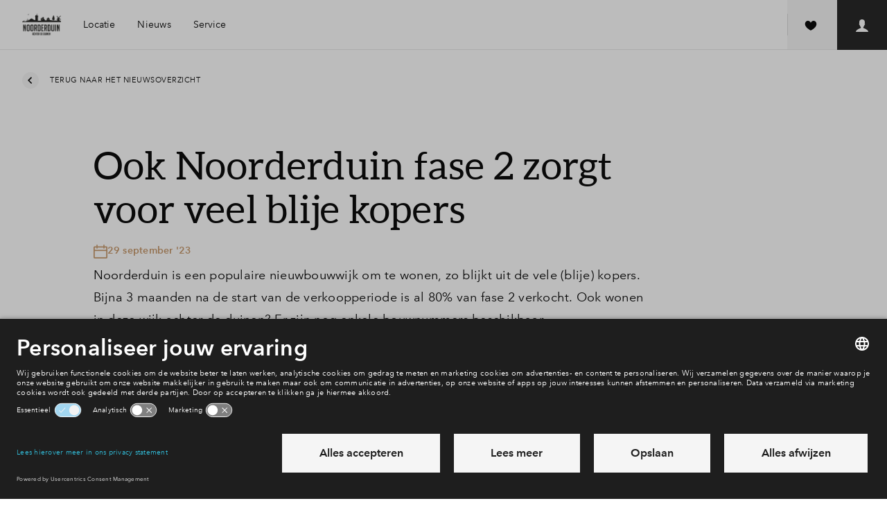

--- FILE ---
content_type: text/html; charset=utf-8
request_url: https://www.nieuwbouw-noorderduin.nl/nieuws/ook-noorderduin-fase-2-zorgt-voor-veel-blije-kopers
body_size: 45032
content:
<!DOCTYPE html>
<html lang="nl" dir="ltr">
<head>
    <meta charset="UTF-8">
    <meta http-equiv="X-UA-Compatible" content="IE=edge" />
    <meta name="viewport" content="width=device-width,initial-scale=1,viewport-fit=cover,maximum-scale=1">
    <meta name="disabled-adaptations" content="watch">
    
<meta name="robots" content="index,follow" />
    <link rel="canonical" href="https://www.nieuwbouw-noorderduin.nl/nieuws/ook-noorderduin-fase-2-zorgt-voor-veel-blije-kopers" />
    <meta name="description" content="Noorderduin is een populaire nieuwbouwwijk om te wonen, zo blijkt uit de vele (blije) kopers. Bijna 3 maanden na de start van de verkoopperiode is al 80% van fase 2 verkocht." />
    <meta property="og:title" content="Ook Noorderduin fase 2 zorgt voor veel blije kopers" />
    <meta property="og:type" content="website" />
        <meta property="og:description" content="Noorderduin is een populaire nieuwbouwwijk om te wonen, zo blijkt uit de vele (blije) kopers. Bijna 3 maanden na de start van de verkoopperiode is al 80% van fase 2 verkocht." />
    <meta property="og:url" content="https://www.nieuwbouw-noorderduin.nl/nieuws/ook-noorderduin-fase-2-zorgt-voor-veel-blije-kopers" />
        <meta property="og:image" content="http://www.nieuwbouw-noorderduin.nl/media/ovulp0wb/img-4852-900px.jpg" />
<title>Ook Noorderduin fase 2 zorgt voor veel blije kopers</title>
<link rel="shortcut icon" href="/media/yzobk4up/logo-noorderduin-zwart-130x90px.png">
<link rel="apple-itouch-icon" href="/media/yzobk4up/logo-noorderduin-zwart-130x90px.png">
<meta name="theme-color" content="#ffffff">

    <script id="usercentrics-cmp" src="https://app.usercentrics.eu/browser-ui/latest/loader.js" data-settings-id="ARSo_nZxl" data-block-data-layer-push=1 async></script>
    <link rel="preconnect" href="https://privacy-proxy.usercentrics.eu">
    <link rel="preload" href="https://privacy-proxy.usercentrics.eu/latest/uc-block.bundle.js" as="script">
    <script type="application/javascript" src="https://privacy-proxy.usercentrics.eu/latest/uc-block.bundle.js"></script>
    <script>
        uc.blockOnly(['U8QkTd2W', 'HyEX5Nidi-m', 'BJz7qNsdj-7', 'p4WgtHjOT']);
        uc.blockElements({
            'U8QkTd2W': '[uc-mapbox-banner]',
            'HyEX5Nidi-m': '[uc-vimeo-banner]',
            'BJz7qNsdj-7': '[uc-youtube-banner]',
        });
    </script>
    <script>
        var __INIT_CONSENT__ = null;
        window.addEventListener('usercentrics::window-event', function ucListener({ detail }) {
            if (detail?.event == 'consent_status' && __INIT_CONSENT__ === null) {
                __INIT_CONSENT__ = detail;
                window.removeEventListener('usercentrics::window-event', ucListener);
            }
        });
    </script>



    <!--begin Convert Experiences code-->
    <script type="text/javascript">
        var _conv_page_type = "AreaNewsPage";
        var _conv_category_name = "";
        var _conv_custom_v1 = "";
        var _conv_custom_v2 = "";
    </script>
    <script type="text/javascript" src="//cdn-4.convertexperiments.com/v1/js/100413722-100414950.js?environment=production"></script>
    <!-- end Convert Experiences code -->
<link rel="stylesheet"
      type="text/css"
      href="https://cdn.jsdelivr.net/npm/@phosphor-icons/web@2.1.1/src/regular/style.css" />

    <!-- Datalayer -->
<script>
            window.dataLayer = window.dataLayer || [];
            dataLayer.push({
                event: 'init',
                area_id: 'a0i2X00000CyJ1fQAF',
                wijk_id: 'a0l2X00000dOGfzQAG',
                housetype_id: '',
                buildingnumber_id: '',
                page_type: 'AreaNewsPage',
                virtualRegio: 'Regio zuid-west',
                virtualType: 'project',
                area_status: '',
                housetype_status: '',
                buildingnumber_status: '',
                headerVariant: 'no header',
                project_id: "",
                kcs_value: "None"
            });
</script>
<!-- Environment Details -->
<script>
        var __BPD_APP__ = [];
        var __ENVIRONMENT_DETAILS__ = {
            environment: 'production',
            nodeId: "279140",
            areaId: "a0i2X00000CyJ1fQAF",
            areaProjectName: "Achter de Duinen",
            projectId: "",
            districtId: "a0l2X00000dOGfzQAG",
            logoutUrl: 'https://bpd.force.com/myhome/secur/logout.jsp',
            project: "",
            houseType: "",
            propertyTypeId: "",
            dictionaryUrl: '/umbraco/api/dictionary/websites?isoCode=nl-NL',
            languageIsoCode: 'nl-NL',
            hasChat: false,
            hasWishlist: true,
            faqUrl: '//www.nieuwbouw-noorderduin.nl/service/veelgestelde-vragen',
            wishlistConstructionNumberId: "",
			apiBaseUrl: 'https://www.nieuwbouw-noorderduin.nl/api/middleware',
            districtHouseOverviewUrl: {
                a0l2X00000dOGfzQAG: '/woningen'
            },
            mapbox: {
                style: 'bpd/cj47zzkvg1jo62roansv1k0mo',
                accessToken: 'pk.eyJ1IjoiYnBkIiwiYSI6IjBiNTQyNmIyNTFmNTk4NDdkOTE1MDMyNDViYWRmMDI1In0.tfd0_36gpomlERjFuqPIsQ'
            },
            compareUrl: '/vergelijken',
            areaHouseOverviewUrl: '/woningen'
        };
</script>

    <link rel="stylesheet" href="/frontend/hestia/assets/css/main.css?v=20260108161649" type="text/css" />
    <link rel="preload" href="/frontend/hestia/assets/js/main.js?v=20260108161650" as="script" crossorigin="anonymous" />



        <link rel="preload" href="/frontend/hestia/assets/fonts/Aleo-Light-webfont.woff" as="font" type="font/woff" crossorigin="anonymous" />
        <link rel="preload" href="/frontend/hestia/assets/fonts/Aleo-Regular-webfont.woff" as="font" type="font/woff" crossorigin="anonymous" />
        <link rel="preload" href="/frontend/hestia/assets/fonts/AvenirNextW02-Regular.woff2" as="font" type="font/woff2" crossorigin="anonymous" />
        <link rel="preload" href="/frontend/hestia/assets/fonts/AvenirNextW01-Medium.woff2" as="font" type="font/woff2" crossorigin="anonymous" />
        <link rel="preload" href="/frontend/hestia/assets/fonts/AvenirNextW02-Demi.woff2" as="font" type="font/woff2" crossorigin="anonymous" />
        <link rel="preload" href="/frontend/hestia/assets/fonts/AvenirNextW02-Bold.woff2" as="font" type="font/woff2" crossorigin="anonymous" />



        <script type="text/javascript">
            window.dataLayer = window.dataLayer || [];
            function gtag() {
                dataLayer.push(arguments);
            }
            gtag("consent", "default", {
                ad_user_data: "denied",
                ad_personalization: "denied",
                ad_storage: "denied",
                analytics_storage: "denied",
                wait_for_update: 2000
            });
        </script>
        <!-- Google Tag Manager -->
        <script type="text/javascript">
        (function(w, d, s, l, i) {
            w[l] = w[l] || [];
            w[l].push({
                'gtm.start': new Date().getTime(),
                event: 'gtm.js'
            });
            var f = d.getElementsByTagName(s)[0],
                j = d.createElement(s),
                dl = l != 'dataLayer' ? '&l=' + l : '';
            j.async = true;
            j.src = 'https://www.googletagmanager.com/gtm.js?id=' + i + dl;
            f.parentNode.insertBefore(j, f);
        })(window, document, 'script', 'dataLayer', 'GTM-M9SFWL');
        </script>
        <!-- End Google Tag Manager -->

</head>
<body class="t-theme-classic has--login has--wishlist ">
        <noscript><iframe src="https://www.googletagmanager.com/ns.html?id=GTM-M9SFWL" title="GTM script" height="0" width="0" style="display:none;visibility:hidden"></iframe></noscript>
    <svg style="display:none;" xmlns="http://www.w3.org/2000/svg" xmlns:xlink="http://www.w3.org/1999/xlink"><defs><symbol id="svg-arrow-chevron-right" class="svg-arrow-chevron-right" xmlns="http://www.w3.org/2000/svg" viewBox="0 0 8 12"><path fill="currentColor" d="M7.359 6L1.344 0-.071 1.415 4.55 6 0 10.585 1.415 12z"/></symbol><symbol id="svg-arrow-down" class="svg-arrow-down" viewBox="0 0 20 20" version="1.1" xmlns="http://www.w3.org/2000/svg"><title>Icon/arrow/down</title><path d="M2.094 6.904l2.001-2 5.81 5.81 5.81-5.809 2 2-7.81 7.81-7.81-7.81z" fill="currentColor" stroke="none" stroke-width="1" fill-rule="evenodd"/></symbol><symbol id="svg-arrow-flip" class="svg-arrow-flip" viewBox="0 0 17 10" fill="none" xmlns="http://www.w3.org/2000/svg"><path d="M9.323 9.286c0-.394-.348-.714-.775-.714H5.06c-.969 0-1.863-.475-2.348-1.248a2.329 2.329 0 010-2.498c.484-.773 1.38-1.249 2.348-1.249h8.592l-1 .92a.673.673 0 00.041.97.824.824 0 001.052.037l2.324-2.14a.688.688 0 00.23-.508.686.686 0 00-.23-.506L13.746.209a.829.829 0 00-1.104.003.68.68 0 00.004 1.017l1.007.92H5.061c-1.522 0-2.929.75-3.69 1.964a3.658 3.658 0 000 3.924C2.13 9.251 3.539 10 5.06 10h3.487a.81.81 0 00.547-.21.686.686 0 00.228-.504z" fill="currentColor"/></symbol><symbol id="svg-arrow-left" class="svg-arrow-left" class="icon-arrow-left" viewBox="0 0 20 20" version="1.1" xmlns="http://www.w3.org/2000/svg"><title>Icon/arrow/left</title><path d="M12.81 1.999l2 2.001L9 9.81l5.809 5.809-1.999 2L5 9.809 12.81 2z" fill="currentColor" stroke="none" stroke-width="1" fill-rule="evenodd"/></symbol><symbol id="svg-arrow-right" class="svg-arrow-right" viewBox="0 0 20 20" version="1.1" xmlns="http://www.w3.org/2000/svg"><title>Icon/arrow/right</title><path d="M7 17.62l-2-2 5.81-5.81L5 4l2-2 7.81 7.81L7 17.62z" fill="currentColor" stroke="none" stroke-width="1" fill-rule="evenodd"/></symbol><symbol id="svg-arrow-sun-direction" class="svg-arrow-sun-direction" viewBox="0 0 21 25" version="1.1" xmlns="http://www.w3.org/2000/svg"><title>40</title><path d="M10.055.263c.24-.022.48.132.592.37l9.466 22.942a.612.612 0 01-.131.656l-.044.044c-.197.197-.503.198-.722.065l-9.15-5.783L.92 24.33a.63.63 0 01-.722-.067.58.58 0 01-.177-.7L9.486.657c.11-.24.307-.393.569-.393zm.939 4.37l-.166 12.733 7.126 4.26-6.96-16.992z" fill="currentColor" stroke="none" stroke-width="1" fill-rule="evenodd"/></symbol><symbol id="svg-arrow-up" class="svg-arrow-up" viewBox="0 0 20 20" version="1.1" xmlns="http://www.w3.org/2000/svg"><path d="M17.715 12.715l-2 2-5.81-5.81-5.81 5.809-2-2 7.81-7.81 7.81 7.81z" fill="currentColor" stroke="none" stroke-width="1" fill-rule="evenodd"/></symbol><symbol id="svg-contact-chat" class="svg-contact-chat" viewBox="0 0 54 54" version="1.1" xmlns="http://www.w3.org/2000/svg"><title>Icons/footer/chat</title><g stroke="none" stroke-width="1" fill="currentColor" fill-rule="evenodd"><path d="M45.004 16A2.997 2.997 0 0148 18.994v14.012A3.001 3.001 0 0145.004 36H31l-6 6v-6h-2.004A2.997 2.997 0 0120 33.006V18.994A3.001 3.001 0 0122.996 16h22.008z"/><path d="M10 31.5c0-.828.665-1.5 1.499-1.5H14.5c.828 0 1.499.666 1.499 1.5 0 .828-.665 1.5-1.499 1.5H11.5A1.496 1.496 0 0110 31.5zM5 26.5c0-.828.672-1.5 1.506-1.5h7.988A1.5 1.5 0 0116 26.5c0 .828-.672 1.5-1.506 1.5H6.506A1.5 1.5 0 015 26.5zM1 21.5c0-.828.664-1.5 1.493-1.5h12.014c.825 0 1.493.666 1.493 1.5 0 .828-.664 1.5-1.493 1.5H2.493A1.493 1.493 0 011 21.5z" opacity=".8"/></g></symbol><symbol id="svg-contact-faq" class="svg-contact-faq" viewBox="0 0 54 54" version="1.1" xmlns="http://www.w3.org/2000/svg"><title>Icons/footer/faq</title><path d="M39.01 14.995c-6.653-6.66-17.414-6.66-24.02 0-6.653 6.66-6.653 17.432 0 24.045 6.606 6.613 17.367 6.613 24.02 0 6.653-6.66 6.653-17.432 0-24.045zM16.312 37.669c-.236-.236-.425-.472-.66-.708l4.01-4.015c.19.236.426.472.615.708.236.236.472.426.708.616l-4.011 4.061a4.442 4.442 0 01-.662-.662zm5.331-16.014c2.925-2.928 7.74-2.928 10.665 0 2.924 2.928 2.924 7.748 0 10.676-2.925 2.927-7.74 2.927-10.665 0-2.927-2.928-2.971-7.745 0-10.676zm-3.915 17.292l4.058-4.063a9.497 9.497 0 0010.428 0l4.058 4.063c-5.474 4.201-13.117 4.201-18.544 0zm19.913-1.278c-.236.237-.472.426-.708.662l-4.011-4.015c.236-.19.472-.426.708-.615.236-.236.425-.473.615-.709l4.01 4.015c-.142.237-.378.473-.614.662zm1.276-1.417l-4.06-4.062a9.523 9.523 0 000-10.439l4.058-4.062c4.2 5.48 4.2 13.13.002 18.563zM37.641 16.32c.236.236.425.472.661.709l-4.01 4.015c-.19-.236-.426-.473-.616-.709-.236-.236-.471-.426-.707-.615l4.01-4.015c.237.143.473.379.662.615zm-1.416-1.277l-4.057 4.065a9.497 9.497 0 00-10.429 0l-4.057-4.063c5.473-4.204 13.116-4.204 18.543-.002zm-19.913 1.277c.236-.236.472-.426.708-.662l4.011 4.015c-.236.19-.471.426-.707.616-.236.236-.426.472-.615.708l-4.058-4.015c.19-.236.425-.472.661-.662zm-1.276 1.417l4.059 4.062a9.523 9.523 0 000 10.439l-4.059 4.062c-4.197-5.48-4.197-13.13 0-18.563z" fill="currentColor" stroke="none" stroke-width="1" fill-rule="evenodd"/></symbol><symbol id="svg-contact-msg" class="svg-contact-msg" viewBox="0 0 54 54" version="1.1" xmlns="http://www.w3.org/2000/svg"><title>Icons/footer/msg</title><g stroke="none" stroke-width="1" fill="none" fill-rule="evenodd"><path d="M40.998 14c1.106 0 2.002.902 2.002 2v19c0 1.104-.89 2-2.002 2H21.873l-5.878 5.78c-.392.385-.71.253-.71-.301V37h-2.283A2.005 2.005 0 0111 35V16c0-1.104.89-2 2.002-2h27.996z" fill="currentColor"/><path d="M17 22c0-.552.445-1 .996-1h9.008c.55 0 .996.444.996 1 0 .552-.445 1-.996 1h-9.008A.995.995 0 0117 22zM17 26c0-.552.439-1 .999-1h19.004c.551 0 .998.444.998 1 0 .552-.438 1-.998 1H17.999A.997.997 0 0117 26zM17 30c0-.552.439-1 .999-1h19.004c.551 0 .998.444.998 1 0 .552-.438 1-.998 1H17.999A.997.997 0 0117 30z" fill="#4D4D4D"/></g></symbol><symbol id="svg-contact-phone" class="svg-contact-phone" viewBox="0 0 54 54" version="1.1" xmlns="http://www.w3.org/2000/svg"><title>Icons/footer/phone</title><path d="M37.26 32.017l-.5-.51c-2.014-1.981-2.804-2.791-2.888-2.848a31.873 31.873 0 01-.273-.263c-.99-.932-1.68-.189-2.576 1.168-.082.125-.16.243-.23.354l-.082.126c-1.011 1.57-.927 1.606-1.28 1.522-1.19-.37-1.059-.44-3.288-2.708-2.267-2.23-2.338-2.097-2.697-3.245-.095-.396-.06-.313 1.51-1.323l.115-.074.366-.238c1.357-.897 2.1-1.586 1.168-2.576-.09-.091-.176-.182-.263-.273-.056-.084-.868-.874-2.847-2.888l-.512-.501a31.874 31.874 0 01-.273-.263c-1.101-1.037-2.121-.293-3.18 1.356-1.048 1.63-1.393 2.622-1.395 2.63-.473 1.498.42 3.33.797 3.959 1.3 2.19 1.807 3.108 4.695 5.951 2.843 2.888 3.76 3.395 5.951 4.695.63.377 2.461 1.27 3.958.797.008-.002.998-.347 2.63-1.395 1.65-1.059 2.394-2.079 1.357-3.18l-.263-.273z" fill="currentColor" stroke="none" stroke-width="1" fill-rule="evenodd"/></symbol><symbol id="svg-hotspot-athletics" class="svg-hotspot-athletics" viewBox="0 0 20 20" fill="none" xmlns="http://www.w3.org/2000/svg"><path fill-rule="evenodd" clip-rule="evenodd" d="M18.72 5.146c0 1.089-.916 1.972-2.045 1.972s-2.045-.883-2.045-1.972c0-1.088.916-1.972 2.045-1.972 1.13 0 2.045.884 2.045 1.972zm1.15 4.15c-.255-.412-.81-.535-1.235-.289-1.15.699-2.727 1.397-3.75.822-1.065-.534-1.32-2.26-1.32-2.917V6.83c-.298-2.423-1.193-3.943-2.642-4.56-2.13-.903-4.474.74-4.601.822-.384.288-.469.822-.213 1.191a.958.958 0 001.235.206c.426-.288 1.832-1.027 2.855-.616.597.246.98.903 1.235 1.643l-3.578.493c-.256.04-.47.04-.682.082-.895.164-1.662.41-2.173.862-.298.206-.469.535-.384.904C5.767 13.157.612 16.566.4 16.69c-.426.247-.51.78-.255 1.191.17.247.468.37.724.37.17 0 .34-.041.469-.123.17-.082 2.514-1.602 3.962-4.231 1.62.452 2.855.657 3.75.657 1.065 0 1.661-.288 2.002-.904.597-1.109-.64-2.834-2.386-4.477l3.451-.288c.298.904.852 1.89 1.875 2.465.511.287 1.065.41 1.704.41 1.108 0 2.386-.41 3.835-1.273.468-.287.596-.78.34-1.19zm-10.438 3.49c-.298.042-1.193.083-3.408-.492a8.138 8.138 0 00.468-2.753c1.577 1.356 2.77 2.67 2.94 3.246z" fill="currentColor"/></symbol><symbol id="svg-hotspot-atm" class="svg-hotspot-atm" viewBox="0 0 20 20" fill="none" xmlns="http://www.w3.org/2000/svg"><path fill-rule="evenodd" clip-rule="evenodd" d="M16 5h2.5l-3.75-5L11 5h2.5v2.5H16V5zm-5.625-2.5H3.5C2.11 2.5 1 3.623 1 5.007v12.486A2.503 2.503 0 003.5 20H11c1.39 0 2.5-1.123 2.5-2.507V8.75h-1.25v-2.5H8.5l1.875-3.75zM6 2.5V20H3.5V2.5H6z" fill="currentColor"/></symbol><symbol id="svg-hotspot-ballgames" class="svg-hotspot-ballgames" viewBox="0 0 20 20" fill="none" xmlns="http://www.w3.org/2000/svg"><g clip-path="url(#clip0)"><path fill-rule="evenodd" clip-rule="evenodd" d="M1.23 5.192C3.88.356 9.971-1.421 14.807 1.23c4.836 2.65 6.614 8.742 3.962 13.578-2.65 4.835-8.742 6.613-13.577 3.962-4.835-2.65-6.615-8.743-3.964-13.578zm9.843-3.63l-.318 1.677a.503.503 0 01-.431.406l-3.937.502a.501.501 0 01-.52-.284l-.516-1.095a8.492 8.492 0 00-2.975 3.144c-.03.055-.056.112-.085.167l1.665.932c.191.105.292.324.25.537l-.773 3.893a.504.504 0 01-.435.402l-1.436.172a8.558 8.558 0 001.865 3.618l.94-.87a.502.502 0 01.588-.07l3.464 1.938c.19.106.291.324.249.538l-.251 1.267a8.537 8.537 0 004.292-.364l-.6-1.3a.502.502 0 01.116-.581l2.912-2.695a.496.496 0 01.589-.07l1.537.86c.03-.054.064-.106.093-.16a8.495 8.495 0 001.036-4.594l-1.77.226a.504.504 0 01-.52-.284l-1.695-3.59a.504.504 0 01.11-.582l1.397-1.315a8.532 8.532 0 00-4.841-2.425zm.29 5.21a.501.501 0 01.52.285l1.694 3.588a.506.506 0 01-.111.582l-2.89 2.72a.504.504 0 01-.588.075l-3.48-1.907a.504.504 0 01-.253-.537l.74-3.898a.503.503 0 01.431-.406l3.937-.502z" fill="currentColor"/></g><defs><clipPath id="clip0"><path fill="#fff" d="M0 0h20v20H0z"/></clipPath></defs></symbol><symbol id="svg-hotspot-care" class="svg-hotspot-care" viewBox="0 0 20 20" fill="none" xmlns="http://www.w3.org/2000/svg"><path fill-rule="evenodd" clip-rule="evenodd" d="M11.099 12.8V8H8.72v4.8H3.964v2.4H8.72V20H11.1v-4.8h4.756v-2.4H11.1zm7.712-1.418l1.189-1.2L9.91 0 0 10l1.19 1.2 8.72-8.8 8.9 8.982z" fill="currentColor"/></symbol><symbol id="svg-hotspot-city" class="svg-hotspot-city" viewBox="0 0 20 20" fill="none" xmlns="http://www.w3.org/2000/svg"><path fill-rule="evenodd" clip-rule="evenodd" d="M20 18.75l-1.25-1.25V0H15l-3.75 3.75V17.5h-2.5V6.25h-7.5V17.5L0 18.75V20h3.75V8.75h2.5V20h7.5V5l2.5-1.25V20H20v-1.25z" fill="currentColor"/></symbol><symbol id="svg-hotspot-daycare" class="svg-hotspot-daycare" viewBox="0 0 20 20" fill="none" xmlns="http://www.w3.org/2000/svg"><path fill-rule="evenodd" clip-rule="evenodd" d="M11.424 0c.792 0 1.433.626 1.433 1.433v7.134c0 .792-.625 1.433-1.433 1.433H8.567C9.36 10 10 10.626 10 11.433c0-.791.626-1.433 1.433-1.433h7.134c.791 0 1.433.626 1.433 1.433v7.134c0 .791-.625 1.433-1.433 1.433h-7.134A1.423 1.423 0 0110 18.567C10 19.358 9.374 20 8.567 20H1.433A1.423 1.423 0 010 18.567v-7.134C0 10.642.626 10 1.433 10H4.29a1.423 1.423 0 01-1.433-1.433V1.433C2.857.64 3.483 0 4.29 0h7.134zm-4.28 11.429H2.856c-.795 0-1.428.639-1.428 1.428v4.286c0 .794.64 1.428 1.428 1.428h4.286c.795 0 1.428-.639 1.428-1.428v-4.286c0-.794-.64-1.428-1.428-1.428zm10 0h-4.287c-.794 0-1.428.639-1.428 1.428v4.286c0 .794.64 1.428 1.428 1.428h4.286c.794 0 1.428-.639 1.428-1.428v-4.286c0-.794-.64-1.428-1.428-1.428zm-11.99 1.668l1.737 4.046h-.64l-.411-.994H3.92l-.406.994h-.628l1.754-4.046h.514zM10 1.43H5.714c-.794 0-1.428.639-1.428 1.428v4.286c0 .795.64 1.428 1.428 1.428H10c.795 0 1.429-.639 1.429-1.428V2.857c0-.795-.64-1.428-1.429-1.428zm5.297 11.565a2.238 2.238 0 01.823.16c.13.054.248.12.354.197.107.079.198.169.275.272l-.446.343a1.113 1.113 0 00-.42-.34 1.303 1.303 0 00-.586-.135c-.236 0-.448.043-.637.129-.188.086-.35.203-.483.351a1.59 1.59 0 00-.308.518 1.793 1.793 0 00-.109.625c0 .229.035.442.106.64.07.198.171.37.303.517.131.147.291.262.48.346.188.084.399.126.631.126.229 0 .436-.046.623-.137.187-.092.34-.225.463-.4l.451.308c-.16.217-.367.394-.623.529-.255.135-.562.203-.92.203-.308 0-.593-.053-.854-.157a1.99 1.99 0 01-.674-.44 2.026 2.026 0 01-.443-.675 2.251 2.251 0 01-.16-.86c0-.316.054-.605.163-.865a1.956 1.956 0 011.134-1.1c.263-.103.549-.155.857-.155zm-10.417.76l.754 1.897H4.12l.76-1.897zM7.6 3.097c.152 0 .305.017.457.052.153.034.289.091.409.171.12.08.217.185.291.314.074.13.112.292.112.486a.843.843 0 01-.195.566A.992.992 0 018.16 5v.011c.13.016.25.049.36.1a.882.882 0 01.471.5c.044.115.066.242.066.383 0 .195-.04.364-.12.509-.08.145-.188.264-.326.357a1.528 1.528 0 01-.482.211 2.363 2.363 0 01-.592.072H6.206V3.097H7.6zm-.829 1.709h.738c.106 0 .208-.013.305-.037a.758.758 0 00.255-.115.56.56 0 00.171-.194.591.591 0 00.063-.283c0-.217-.08-.372-.24-.466-.16-.093-.375-.14-.646-.14h-.646v1.235zm0 1.857h.709c.118 0 .237-.01.357-.032.12-.02.229-.058.326-.111a.65.65 0 00.234-.214.606.606 0 00.089-.34c0-.24-.082-.414-.246-.52-.164-.107-.4-.16-.709-.16h-.76v1.377z" fill="currentColor"/></symbol><symbol id="svg-hotspot-drinking" class="svg-hotspot-drinking" viewBox="0 0 20 20" fill="none" xmlns="http://www.w3.org/2000/svg"><path fill-rule="evenodd" clip-rule="evenodd" d="M20 1l-9 10.8V16a2 2 0 002 2h-1.25 1.753c.827 0 1.497.666 1.497 1.5 0 .175-.085.5-.085.5h-9.83a1.5 1.5 0 011.413-2H7a2 2 0 002-2v-4.2L1.4 2.68a.984.984 0 01-.348-.417L0 1h20zm-8.5 4a1.5 1.5 0 100 3 1.5 1.5 0 000-3z" fill="currentColor"/></symbol><symbol id="svg-hotspot-education" class="svg-hotspot-education" viewBox="0 0 20 20" fill="none" xmlns="http://www.w3.org/2000/svg"><path fill-rule="evenodd" clip-rule="evenodd" d="M2.5 9.208L0 8.167 10 4l10 4.167-10 4.166-6.667-2.777v5.277H2.5V9.208zM5 11.917V14c0 1.38 2.239 2.5 5 2.5s5-1.12 5-2.5v-2.083L10 14l-5-2.083z" fill="currentColor"/></symbol><symbol id="svg-hotspot-elderly" class="svg-hotspot-elderly" viewBox="0 0 20 20" fill="none" xmlns="http://www.w3.org/2000/svg"><path fill-rule="evenodd" clip-rule="evenodd" d="M9.615 0A4.623 4.623 0 005 4.624V18.47C5 19.299 5.689 20 6.538 20c.856 0 1.539-.686 1.539-1.531V4.609c0-.846.683-1.532 1.538-1.532.85 0 1.539.684 1.539 1.532 0 .862.689 1.545 1.538 1.545.854 0 1.536-.686 1.539-1.534C14.219 2.064 12.157 0 9.615 0z" fill="currentColor"/></symbol><symbol id="svg-hotspot-elementary-school" class="svg-hotspot-elementary-school" viewBox="0 0 20 20" fill="none" xmlns="http://www.w3.org/2000/svg"><path d="M2.531 3.072V6.25L2 5.719h17l-.531.531V3.072a.531.531 0 00-.532-.54H3.063a.534.534 0 00-.532.54zM19 14.75v3.177C19 18.52 18.528 19 17.937 19H3.063A1.062 1.062 0 012 17.927V14.75h17zm0-6.375v4.25H2v-4.25h17zm-.531.531H2.53v3.188H18.47V8.906zM17.937 2C18.524 2 19 2.471 19 3.072V6.25H2V3.072C2 2.48 2.472 2 3.063 2h14.874z" fill="currentColor"/></symbol><symbol id="svg-hotspot-fire-dept" class="svg-hotspot-fire-dept" viewBox="0 0 20 20" fill="none" xmlns="http://www.w3.org/2000/svg"><path fill-rule="evenodd" clip-rule="evenodd" d="M8.64 11.791c-.631-1.554-2.044-2.784-2.5-4.15-.441.135-.855.291-1.227.479.154 3.51 2.13 5.763 3.727 6.941.52-1.408.388-2.315 0-3.27zm7.492 2.968c1.364-2.05 2.368-4.71 2.368-8.047-1.768-1.293-4.407-2.044-7.173-2.253.223.407.504.83.812 1.21 1.572.219 3.032.652 4.179 1.309 0 2.472-.712 4.49-1.7 6.075l1.514 1.706zM3.182 6.983c0 2.472.712 4.485 1.694 6.07L3.363 14.76C1.998 12.709 1 10.049 1 6.712c1.343-.98 3.186-1.653 5.203-2.008a5.067 5.067 0 00-.26 1.226c-1.025.245-1.97.6-2.76 1.053zm3.52 8.334l-1.491 1.685C6.878 18.655 8.651 19.63 9.75 20c1.1-.37 2.873-1.346 4.54-2.999l-1.492-1.684c-1.11 1.074-2.241 1.773-3.048 2.128-.802-.355-1.938-1.054-3.048-2.128zM9.75.063c-1.104 2.033-.982 3.186-.52 4.459.51 1.392 2.346 3.254 2.729 4.928a4.686 4.686 0 01-.059 2.29l.128.041c1.237-1.648 1.232-3.223 1.03-4.23a8.333 8.333 0 011.529.569c-.191 4.407-3.255 6.827-4.837 7.64a9.345 9.345 0 01-.722-.428c2.787-3.384.09-6.581-.388-7.228-.477-.652-1.067-1.637-1.269-2.519-.334-1.45-.08-3.473 2.225-5.585l.154.063z" fill="currentColor"/></symbol><symbol id="svg-hotspot-forest" class="svg-hotspot-forest" viewBox="0 0 16 16" version="1.1" xmlns="http://www.w3.org/2000/svg"><title>Icon/Map/Pin/Bossen Copy</title><path d="M6.268 10.705a4.85 4.85 0 001.064 1.733c-.413.213-.86.371-1.332.464V16H4v-3.098c-2.282-.451-4-2.419-4-4.777C0 5.433 5 0 5 0s1.89 2.054 3.347 4.262a24.892 24.892 0 00-1.073 1.595c-.074-.14-.153-.284-.238-.432a23.732 23.732 0 00-1.004-1.59C5.695 3.34 5 2.5 5 2.5s-.562.646-1.032 1.334a23.732 23.732 0 00-1.004 1.591C2.337 6.521 2 7.403 2 7.842 2 9.586 3.343 11 5 11c.453 0 .883-.106 1.268-.295zM6 9.125C6 6.433 11 1 11 1s5 5.433 5 8.125c0 2.358-1.718 4.326-4 4.777V16h-2v-2.098c-2.282-.451-4-2.419-4-4.777zm3.968-4.29a23.732 23.732 0 00-1.004 1.59C8.337 7.521 8 8.403 8 8.842 8 10.586 9.343 12 11 12s3-1.414 3-3.158c0-.439-.337-1.32-.964-2.417a23.732 23.732 0 00-1.004-1.59C11.695 4.34 11 3.5 11 3.5s-.562.646-1.032 1.334z" fill="currentColor" fill-rule="nonzero" stroke="none" stroke-width="1"/></symbol><symbol id="svg-hotspot-fysio" class="svg-hotspot-fysio" viewBox="0 0 16 16" version="1.1" xmlns="http://www.w3.org/2000/svg"><title>Icon/Map/Pin/Fysio</title><path d="M3 13a2 2 0 100-4 2 2 0 000 4zm7-9a2 2 0 100-4 2 2 0 000 4zM5.003 14H1.006a1 1 0 100 2h4.079c.262 0 .496-.095.672-.252l1.836-1.43c.264-.206.589-.318.924-.318H16v-3H8.814c-.521 0-1.021.207-1.389.576L5.003 14zM11.57 3.985L7.817 7.739a1.004 1.004 0 00-.001 1.414.997.997 0 001.415 0l1.646-1.646L11.5 10H16c0-1.943-.747-3.747-2.077-5.077l-.938-.938a1 1 0 00-1.415 0z" fill="currentColor" stroke="none" stroke-width="1" fill-rule="evenodd"/></symbol><symbol id="svg-hotspot-golf" class="svg-hotspot-golf" viewBox="0 0 20 20" fill="none" xmlns="http://www.w3.org/2000/svg"><path fill-rule="evenodd" clip-rule="evenodd" d="M6.75 16.25C4.154 16.666 3 18.333 3 20h15c0-3.333-1.73-5.556-3.75-5-1.526-.556-2.53 2.534-3.75 2.5-1.365.384-2.126-.106-2.5 0V6.25l7.5-2.5L8 0c-.24.06-.673 0-1.25 0-.106 0 0 16.25 0 16.25z" fill="currentColor"/></symbol><symbol id="svg-hotspot-gp" class="svg-hotspot-gp" viewBox="0 0 20 20" fill="none" xmlns="http://www.w3.org/2000/svg"><path fill-rule="evenodd" clip-rule="evenodd" d="M17.5 2.5v2.827c0 1.379-1.11 2.497-2.5 2.497-1.38 0-2.5-1.108-2.5-2.497V2.499h.001c.696 0 1.249-.559 1.249-1.25C13.75.556 13.19 0 12.501 0H11.25a1.246 1.246 0 00-1.207 1.575H10V.948 5.33a5.005 5.005 0 003.75 4.835v2.963A4.377 4.377 0 019.375 17.5 4.382 4.382 0 015 13.128v-.518a3.75 3.75 0 10-2.5 0v.52a6.875 6.875 0 0013.75 0v-2.964A5.001 5.001 0 0020 5.33V.948v.627h-.042A1.246 1.246 0 0018.752 0h-1.253c-.696 0-1.249.56-1.249 1.25 0 .695.56 1.25 1.249 1.25h.001zM3.75 10.322a1.25 1.25 0 100-2.5 1.25 1.25 0 000 2.5z" fill="currentColor"/></symbol><symbol id="svg-hotspot-high-school" class="svg-hotspot-high-school" viewBox="0 0 20 20" fill="none" xmlns="http://www.w3.org/2000/svg"><path d="M2.531 3.072V6.25L2 5.719h17l-.531.531V3.072a.531.531 0 00-.532-.54H3.063a.534.534 0 00-.532.54zM19 14.75v3.177C19 18.52 18.528 19 17.937 19H3.063A1.062 1.062 0 012 17.927V14.75h17zm-.531.531H2.53v2.646c0 .306.236.542.532.542h14.874c.295 0 .532-.24.532-.542v-2.646zM19 8.375v4.25H2v-4.25h17zM17.937 2C18.524 2 19 2.471 19 3.072V6.25H2V3.072C2 2.48 2.472 2 3.063 2h14.874z" fill="currentColor"/></symbol><symbol id="svg-hotspot-hospital" class="svg-hotspot-hospital" viewBox="0 0 20 20" fill="none" xmlns="http://www.w3.org/2000/svg"><path fill-rule="evenodd" clip-rule="evenodd" d="M6.615 7.692V0H2v20h4.615v-7.692h6.154V20h4.616V0h-4.616v7.692H6.615z" fill="currentColor"/></symbol><symbol id="svg-hotspot-host-family" class="svg-hotspot-host-family" viewBox="0 0 20 20" fill="none" xmlns="http://www.w3.org/2000/svg"><path fill-rule="evenodd" clip-rule="evenodd" d="M12.75 14.002v-2.004c0-1.1-1.12-1.998-2.5-1.998-1.39 0-2.5.894-2.5 1.998v2.004c0 .737.503 1.383 1.25 1.73V20h2.5v-4.266c.75-.345 1.25-.991 1.25-1.732zm3.75-4.837V7.002c0-1.802-.148-3.252-1.872-3.252H5.872C4.148 3.75 4 5.206 4 7.002v2.163c0 1.42.036 2.89 1.25 3.335V20h10v-7.5c1.214-.446 1.25-1.919 1.25-3.335zM7.125 3.75a1.875 1.875 0 100-3.75 1.875 1.875 0 000 3.75zm6.25 0a1.875 1.875 0 100-3.75 1.875 1.875 0 000 3.75zM10.25 10a1.875 1.875 0 100-3.75 1.875 1.875 0 000 3.75z" fill="currentColor"/></symbol><symbol id="svg-hotspot-library" class="svg-hotspot-library" viewBox="0 0 20 20" fill="none" xmlns="http://www.w3.org/2000/svg"><path fill-rule="evenodd" clip-rule="evenodd" d="M18.208 18.741A1.261 1.261 0 0116.965 20H5.75C3.499 20 2 18.692 2 16.746V1.914A1.92 1.92 0 013.914 0H15.78l-.03 15h-10c-1.723 0-2.5.545-2.5 1.875 0 1.25.824 1.977 2.5 1.875H17V2.5h1.25l-.042 16.241zM5.75 16.25c-.35.05-.625.25-.625.625s.276.56.625.625h10v-1.25h-10z" fill="currentColor"/></symbol><symbol id="svg-hotspot-marina" class="svg-hotspot-marina" viewBox="0 0 20 20" fill="none" xmlns="http://www.w3.org/2000/svg"><path fill-rule="evenodd" clip-rule="evenodd" d="M15.402 14.402c-.862 1.52-2.478 2.646-4.412 2.989V7.287A3.751 3.751 0 009.74 0a3.751 3.751 0 00-1.249 7.287V17.39c-1.93-.343-3.543-1.465-4.407-2.98l1.128-.674L1 10l.002 6.25 1.077-.643A8.844 8.844 0 009.741 20a8.844 8.844 0 007.666-4.401l1.091.651L18.5 10l-4.212 3.737 1.114.665zM9.741 5a1.25 1.25 0 10-.001-2.499A1.25 1.25 0 009.74 5z" fill="currentColor"/></symbol><symbol id="svg-hotspot-nature" class="svg-hotspot-nature" viewBox="0 0 20 20" fill="none" xmlns="http://www.w3.org/2000/svg"><path d="M4.77 5.416l-.001.003a9.48 9.48 0 00-1.675-.153c-.914 0-1.648.144-2.217.391a2.82 2.82 0 00-.53.296c-.096.07-.164.13-.207.177a.531.531 0 00.02.74c.206.197.53.188.723-.022l-.004.005a.748.748 0 01.06-.047c.083-.06.195-.124.338-.186.44-.19 1.037-.309 1.817-.309.344 0 .709.023 1.092.074a6.15 6.15 0 00-.609 2.68c0 1.983.93 3.743 2.37 4.85 1.575 1.42 4.38 2.976 9.09 2.93 4.1-.055 4.963-.63 4.963-.63s-2.182-2.382-3.148-4.9c-.771-2.009-1.256-4.33-2.78-6.13a6.022 6.022 0 00-1.066-1.021 7.236 7.236 0 00-.313-.23 1.345 1.345 0 00-.213-.121A5.808 5.808 0 009.51 3a5.843 5.843 0 00-4.03 1.614c1.047.243 2.39.76 3.902 1.827 3.566 2.517 4.895 7.097 4.895 7.097s-1.9-4.043-5.522-6.198C6.191 5.815 5.072 5.484 4.771 5.416z" fill="currentColor"/></symbol><symbol id="svg-hotspot-park" class="svg-hotspot-park" viewBox="0 0 20 20" fill="none" xmlns="http://www.w3.org/2000/svg"><path d="M6.96 4.793A29.66 29.66 0 005.705 6.78C4.92 8.151 4.5 9.254 4.5 9.801c0 2.181 1.679 3.949 3.75 3.949 2.071 0 3.75-1.768 3.75-3.948 0-.548-.421-1.65-1.204-3.02a29.68 29.68 0 00-1.256-1.99c-.414-.606-1.296-1.795-1.296-1.795s-.696.935-1.284 1.796zM15.75 17.5V20h-2.5v-2.5h-2.5v-1.25h7.5v1.25h-2.5zM7 16.128c-2.853-.565-5-3.024-5-5.972C2 6.791 8.25 0 8.25 0s6.25 6.79 6.25 10.156c0 2.948-2.147 5.407-5 5.972V20H7v-3.872z" fill="currentColor"/></symbol><symbol id="svg-hotspot-party" class="svg-hotspot-party" viewBox="0 0 20 20" fill="none" xmlns="http://www.w3.org/2000/svg"><path fill-rule="evenodd" clip-rule="evenodd" d="M12.867 13.636c.074-.576.113-1.186.113-1.818 0-.632-.04-1.242-.113-1.818H11.15v3.636h1.717zm-.15.91c-.312 1.52-.876 2.708-1.567 3.274v-3.274h1.566zm-5.113-.91a14.321 14.321 0 01-.114-1.818c0-.632.04-1.242.114-1.818H9.32v3.636H7.604zm.15.91c.312 1.52.876 2.708 1.566 3.274v-3.274H7.754zm8.621-.91a6.326 6.326 0 00.265-1.818c0-.632-.092-1.242-.265-1.818h-1.678a14.462 14.462 0 010 3.636h1.678zm-.35.91a6.405 6.405 0 01-2.332 2.63c.371-.766.665-1.656.857-2.63h1.474zm-11.92-.874a6.325 6.325 0 01-.275-1.854c0-.632.093-1.242.265-1.818h1.678a14.46 14.46 0 00-.113 1.818c0 .625.04 1.234.113 1.818H4.287a.472.472 0 00-.181.036zm.341.873a6.405 6.405 0 002.331 2.63 10.903 10.903 0 01-.857-2.63H4.446zm8.27-5.454c-.311-1.52-.875-2.708-1.566-3.274V9.09h1.566zm-4.962 0c.312-1.52.876-2.708 1.566-3.274V9.09H7.754zm8.27 0a6.405 6.405 0 00-2.33-2.63c.37.765.663 1.655.856 2.63h1.474zm-11.578 0a6.405 6.405 0 012.331-2.63 10.902 10.902 0 00-.857 2.63H4.446zm6.704-5.405c4.118.453 7.32 3.92 7.32 8.132 0 4.519-3.686 8.182-8.235 8.182C5.687 20 2 16.337 2 11.818c0-4.211 3.203-7.68 7.32-8.132V.908A.91.91 0 0110.235 0c.506 0 .915.399.915.908v2.778z" fill="currentColor"/></symbol><symbol id="svg-hotspot-playing" class="svg-hotspot-playing" viewBox="0 0 20 20" fill="none" xmlns="http://www.w3.org/2000/svg"><path fill-rule="evenodd" clip-rule="evenodd" d="M1.6 7.4V9h3.2V7.4H1.6zm0-1.6V4.2c0-.884.71-1.6 1.6-1.6.884 0 1.6.71 1.6 1.6v1.6H1.6zm0 4.8v1.6h3.2v-1.6H1.6zm0 3.2v1.6h3.2v-1.6H1.6zm0 3.2v1.6H0V5.8 4.208A3.206 3.206 0 013.2 1a3.2 3.2 0 013.2 3.208V18.6H4.8V17H1.6zm5.076-8.8c.476 0 .924.07 1.333.21 1.341.461 2.474 1.56 3.304 3.595 1.993 4.68 4.402 6.636 8.687 6.594v-3.2c-2.877.028-4.219-1.06-5.737-4.627-1.164-2.853-2.988-4.622-5.218-5.389A7.29 7.29 0 006.675 5H6.4v3.2h.276z" fill="currentColor"/></symbol><symbol id="svg-hotspot-police" class="svg-hotspot-police" viewBox="0 0 20 20" fill="none" xmlns="http://www.w3.org/2000/svg"><path fill-rule="evenodd" clip-rule="evenodd" d="M17 13.57v-.995L9.549 18.97v-.994L17 11.589v-.876l-4.091-2.771c.088.303.127.974-.255 1.808-.488 1.07-1.724 1.914-2.11 2.162-.467.302-.713.6-.79.859-.043.15-.107.37-.05.604.422.078.893.457.886 1.115-.006.647-.513 1.17-1.146 1.17a1.15 1.15 0 01-1.147-1.17c.01-.476.291-.992.906-1.15-.148-.484-.216-.67-.21-1.291.011-1.184 1.246-2.186 1.246-2.186.868-.768 1.428-1.445 1.538-2.153.106-.672-.181-1.519-.181-1.519.308.099.45.218.618.4.14.149.285.407.285.407a2.531 2.531 0 00.044-1.409c-.1-.423-.272-.847-.705-1.238-.487-.441-.9-.538-.9-.538.113.233.19.547.129 1.202-.06.666-.227 1.04-.666 1.647-.41.567-1.235 1.252-1.728 1.94-.454.633-.648 1.206-.676 1.702-.043.758.264 1.567.264 1.567a2.275 2.275 0 01-.86-.921c-.245-.484-.37-.9-.386-1.701-.013-.7.244-1.702.795-2.399.384-.487 1.322-1.417 1.664-2.152.342-.733.294-1.134.294-1.433 0-.3-.144-.745-.144-.745.203.04.475.22.558.294.147.133.275.264.275.264a3.372 3.372 0 00-.042-1.11c-.147-.759-.489-1.203-.97-1.584C8.918-.034 8.43.001 8.43.001c.216.278.363.578.444 1.022.074.423.067.928-.15 1.442-.266.622-.964 1.173-1.487 1.7-.531.537-1.01 1.099-1.371 1.862-.434.915-.472 1.591-.312 2.499a3.96 3.96 0 00.748 1.724 2.718 2.718 0 01-1.02-.695 2.477 2.477 0 01-.494-.839l-2.783 1.938L2 13.57 9.496 20l2.112-1.81 1.83-1.568L17 13.57z" fill="currentColor"/></symbol><symbol id="svg-hotspot-racketsports" class="svg-hotspot-racketsports" viewBox="0 0 20 20" fill="none" xmlns="http://www.w3.org/2000/svg"><g clip-path="url(#clip0)"><path fill-rule="evenodd" clip-rule="evenodd" d="M5 1.864A1.87 1.87 0 003.126 0 1.872 1.872 0 001.25 1.864a1.874 1.874 0 001.876 1.863A1.87 1.87 0 005 1.864zm-1.25 0a.624.624 0 01-1.25 0 .625.625 0 011.25 0zM14.486.124c-2.081 0-4.229.948-5.89 2.6-1.44 1.43-2.351 3.222-2.568 5.043a6.944 6.944 0 00-.046.658.56.56 0 00-.041.16l-.427 4.643-4.732 4.698c-.226-.03-.449.018-.607.175a.592.592 0 000 .841l.889.883a.6.6 0 00.845 0 .59.59 0 00.135-.63c0-.002 4.76-4.673 4.76-4.673l4.62-.376a.571.571 0 00.275-.096c2.017-.06 4.078-.996 5.684-2.595 1.44-1.429 2.35-3.221 2.568-5.043.222-1.874-.312-3.56-1.505-4.745C17.444.671 16.038.125 14.486.125zm4.205 4.434l-.76.754-1.152-1.146 1.208-1.2c.34.464.578 1.001.704 1.592zm-8.248 8.199a4.152 4.152 0 01-1.603-.7l1.094-1.088 1.154 1.146-.645.642zm-2.51-3.775l1.153 1.146-1.094 1.086c-.34-.465-.578-1-.704-1.593l.645-.64zm5.153-2.829L11.933 7.3l-1.154-1.147 1.154-1.146 1.153 1.146zm-.307-1.987l1.154-1.146 1.153 1.146-1.153 1.146-1.154-1.146zM11.086 8.14L9.933 9.287 8.78 8.14l1.153-1.147 1.153 1.147zm-.307 1.987l1.154-1.146 1.153 1.146-1.153 1.146-1.154-1.146zm2-1.987l1.154-1.147 1.153 1.147-1.153 1.146-1.154-1.146zm2-1.988l1.153-1.146 1.154 1.146L15.932 7.3 14.78 6.153zm1.153-2.828L14.78 2.179l.759-.755c.597.126 1.136.36 1.602.7l-1.208 1.2zm-3.393-1.69l.547.544-1.153 1.146-.965-.96a7.401 7.401 0 011.571-.73zm-3.097 1.93c.174-.174.355-.338.542-.494l1.102 1.095-1.153 1.146-1.088-1.08c.187-.229.383-.455.597-.667zm-1.29 1.66l.934.928L7.933 7.3l-.485-.482c.164-.545.403-1.08.705-1.593zm-1.446 8.111l.153-1.653c.195.298.418.576.675.83.262.26.553.488.865.685l-1.693.138zm6.56-.737l-.487-.484 1.154-1.146.936.931c-.517.3-1.056.536-1.604.699zm3.27-1.983c-.213.212-.437.41-.668.597L14.78 10.13l1.153-1.147 1.1 1.094c-.155.182-.32.364-.495.539zm1.209-1.515l-.966-.96 1.153-1.147.543.54a7.286 7.286 0 01-.73 1.567z" fill="currentColor"/></g><defs><clipPath id="clip0"><path fill="#fff" d="M0 0h20v20H0z"/></clipPath></defs></symbol><symbol id="svg-hotspot-recreation-water" class="svg-hotspot-recreation-water" viewBox="0 0 20 20" fill="none" xmlns="http://www.w3.org/2000/svg"><path d="M15.928 11.012c1.117 0 1.705.361 2.598 1.275.601.615.843.764 1.474.733v1.699c-1.11.031-1.793-.33-2.685-1.243-.602-.616-.844-.765-1.387-.765-.542 0-.784.149-1.385.764-.892.914-1.48 1.275-2.597 1.275s-1.704-.361-2.596-1.275c-.601-.615-.843-.764-1.385-.764-.543 0-.784.149-1.386.764-.892.914-1.48 1.275-2.597 1.275-1.116 0-1.704-.361-2.596-1.275-.602-.615-.843-.764-1.386-.764v-1.699c1.117 0 1.705.361 2.597 1.275.601.615.843.764 1.385.764.543 0 .785-.148 1.386-.764.892-.914 1.48-1.275 2.597-1.275 1.116 0 1.704.361 2.596 1.275.601.616.843.764 1.385.764.543 0 .784-.149 1.386-.764.892-.914 1.48-1.275 2.596-1.275zm0-5.012c1.117 0 1.705.361 2.598 1.275.601.615.843.764 1.474.733V9.707c-1.11.03-1.793-.33-2.685-1.244-.602-.616-.844-.764-1.387-.764-.542 0-.784.148-1.385.764-.892.914-1.48 1.275-2.597 1.275s-1.704-.361-2.596-1.275c-.601-.616-.843-.764-1.385-.764-.543 0-.784.149-1.386.764-.892.914-1.48 1.275-2.597 1.275-1.116 0-1.704-.361-2.596-1.275C.784 7.847.543 7.7 0 7.7V6c1.117 0 1.705.361 2.597 1.275.601.615.843.764 1.385.764.543 0 .785-.149 1.386-.764C6.26 6.36 6.848 6 7.965 6c1.116 0 1.704.361 2.596 1.275.601.615.843.764 1.385.764.543 0 .784-.149 1.386-.764C14.224 6.36 14.812 6 15.928 6z" fill="currentColor"/></symbol><symbol id="svg-hotspot-restaurant" class="svg-hotspot-restaurant" viewBox="0 0 20 20" fill="none" xmlns="http://www.w3.org/2000/svg"><path fill-rule="evenodd" clip-rule="evenodd" d="M10.25 5c0 1.538.771 2.86 1.875 3.438v10.318c0 .674.56 1.244 1.25 1.244.695 0 1.25-.557 1.25-1.244V8.438C15.729 7.859 16.5 6.538 16.5 5V1.262C16.5.554 15.94 0 15.25 0H11.5c-.695 0-1.25.565-1.25 1.262V5zM6.5 12.5v6.241C6.5 19.436 5.945 20 5.25 20 4.56 20 4 19.438 4 18.741V1.244C4 .557 4.554 0 5.262 0H6.5C7.88 0 9 1.11 9 2.5V10c0 1.38-1.11 2.5-2.5 2.5zm5-12.5h1.25v4.387c0 .339-.29.613-.625.613a.616.616 0 01-.625-.613V0zM14 0h1.25v4.387c0 .339-.29.613-.625.613A.616.616 0 0114 4.387V0z" fill="currentColor"/></symbol><symbol id="svg-hotspot-services" class="svg-hotspot-services" viewBox="0 0 20 20" fill="none" xmlns="http://www.w3.org/2000/svg"><path fill-rule="evenodd" clip-rule="evenodd" d="M6.364 10.636c0-.753.603-1.363 1.357-1.363h10.922c.75 0 1.357.605 1.357 1.363C20 11.39 19.396 12 18.643 12H7.72c-.75 0-1.357-.605-1.357-1.364zm0-6.363c0-.753.603-1.364 1.357-1.364h10.922c.75 0 1.357.605 1.357 1.364 0 .753-.604 1.363-1.357 1.363H7.72c-.75 0-1.357-.605-1.357-1.363zm0 12.727c0-.753.603-1.364 1.357-1.364h10.922c.75 0 1.357.606 1.357 1.364 0 .753-.604 1.364-1.357 1.364H7.72c-.75 0-1.357-.606-1.357-1.364zm-4.091-5a1.364 1.364 0 100-2.727 1.364 1.364 0 000 2.727zm0 6.364a1.364 1.364 0 100-2.728 1.364 1.364 0 000 2.728zM3.262 6.29l-.988-.73-.989.73a.345.345 0 01-.406.002.343.343 0 01-.124-.387l.388-1.165-1-.715a.344.344 0 01.2-.623l1.232.01.37-1.172a.343.343 0 01.655 0l.37 1.171 1.229-.01a.343.343 0 01.203.624l-.999.715.39 1.165a.345.345 0 01-.327.453.343.343 0 01-.204-.068z" fill="currentColor"/></symbol><symbol id="svg-hotspot-shopping" class="svg-hotspot-shopping" viewBox="0 0 20 20" fill="none" xmlns="http://www.w3.org/2000/svg"><path d="M19.956 5.543L17.63 12.87c-.174.521-.63.87-1.174.87H7.478c-.521 0-1.021-.327-1.195-.805L2.848 3.739H.87A.872.872 0 010 2.87C0 2.392.391 2 .87 2h2.587c.37 0 .695.24.826.587L7.826 12h8.261l1.848-5.87H7.695a.872.872 0 01-.869-.87c0-.477.391-.869.87-.869H19.13c.283 0 .544.152.696.37a.843.843 0 01.13.782zM7.913 14.891c-.37 0-.74.152-1 .413s-.413.63-.413 1 .152.74.413 1c.26.261.63.413 1 .413s.74-.152 1-.413c.26-.26.413-.63.413-1s-.152-.739-.413-1c-.26-.26-.63-.413-1-.413zm7.804 0c-.37 0-.739.152-1 .413-.26.261-.413.63-.413 1s.152.74.413 1c.261.261.63.413 1 .413s.74-.152 1-.413c.261-.26.413-.63.413-1s-.152-.739-.413-1c-.26-.26-.63-.413-1-.413z" fill="currentColor"/></symbol><symbol id="svg-hotspot-sport" class="svg-hotspot-sport" viewBox="0 0 20 20" fill="none" xmlns="http://www.w3.org/2000/svg"><path fill-rule="evenodd" clip-rule="evenodd" d="M15.714 8.286H4.286V4.715A.72.72 0 003.57 4a.722.722 0 00-.714.715v9.999c0 .385.32.715.714.715.383 0 .715-.32.715-.715v-3.571h11.428v3.57c0 .386.32.716.715.716.383 0 .714-.32.714-.715v-10A.72.72 0 0016.429 4a.722.722 0 00-.715.715v3.57zM0 7.558c0-.387.331-.7.714-.7.395 0 .715.306.715.7v4.313c0 .387-.332.7-.715.7a.703.703 0 01-.714-.7V7.558zm18.571 0c0-.387.332-.7.715-.7.394 0 .714.306.714.7v4.313c0 .387-.331.7-.714.7a.703.703 0 01-.715-.7V7.558z" fill="currentColor"/></symbol><symbol id="svg-hotspot-swimming" class="svg-hotspot-swimming" viewBox="0 0 20 20" fill="none" xmlns="http://www.w3.org/2000/svg"><path fill-rule="evenodd" clip-rule="evenodd" d="M20 16.75c-.438 0-.855-.094-1.23-.259a3.168 3.168 0 00-1.268-.268c-.454 0-.887.103-1.27.268a3.053 3.053 0 01-2.46 0 3.216 3.216 0 00-1.27-.268c-.451 0-.886.103-1.27.268a3.068 3.068 0 01-2.464 0 3.171 3.171 0 00-1.264-.268c-.453 0-.887.103-1.27.268a3.074 3.074 0 01-2.464 0 3.182 3.182 0 00-1.27-.268c-.449 0-.881.103-1.266.268-.379.165-.796.259-1.234.259v-1.778a3.21 3.21 0 001.234-.255 3.114 3.114 0 011.266-.273c.453 0 .886.101 1.27.273.372.158.796.255 1.228.255.437 0 .862-.097 1.235-.255a3.124 3.124 0 011.27-.273c.45 0 .882.101 1.265.273.378.158.795.255 1.233.255.434 0 .858-.097 1.23-.255a3.128 3.128 0 011.272-.273c.447 0 .88.101 1.27.273.372.158.792.255 1.23.255a3.17 3.17 0 001.23-.255 3.111 3.111 0 011.27-.273c.452 0 .886.101 1.267.273.375.158.792.255 1.23.255v1.778zm-2.897-5.03c1.314 0 2.38-1.03 2.38-2.295 0-1.267-1.066-2.293-2.38-2.293-1.315 0-2.38 1.026-2.38 2.293 0 1.265.971 2.296 2.38 2.296zM3.247 13.012c.184.043.358.105.524.177.373.163.796.259 1.228.259.437 0 .862-.097 1.234-.259a3.187 3.187 0 011.27-.274c.449 0 .881.106 1.264.274a3.11 3.11 0 001.234.259c.433 0 .857-.097 1.23-.259a3.192 3.192 0 011.27-.274c.447 0 .88.106 1.27.274.372.163.79.259 1.23.259.318 0 .625-.053.915-.14L11.947 6.41l4.616-.811c.677-.125 1.17-.638 1.17-1.294 0-.725-.612-1.304-1.36-1.304-.054 0-.104 0-.155.004L9.09 4.255c-.5.11-1.163.817-.785 1.683l.06.14 1.862 3.236-6.981 3.697z" fill="currentColor"/></symbol><symbol id="svg-hotspot-townhall" class="svg-hotspot-townhall" viewBox="0 0 20 20" fill="none" xmlns="http://www.w3.org/2000/svg"><path fill-rule="evenodd" clip-rule="evenodd" d="M18.75 17v-1.25H17.5V9.5h-1.25v6.25h-2.5V9.5H12.5v6.25h-5V9.5H6.25v6.25h-2.5V9.5H2.5v6.25H1.25V17H0v1.25h20V17h-1.25zm.633-8.75a.622.622 0 00.264-1.183l-8.664-4.84c-.54-.303-1.425-.303-1.966 0L.318 7.087A.623.623 0 00.616 8.25h18.767z" fill="currentColor"/></symbol><symbol id="svg-hotspot-transport-bus" class="svg-hotspot-transport-bus" viewBox="0 0 20 20" fill="none" xmlns="http://www.w3.org/2000/svg"><path fill-rule="evenodd" clip-rule="evenodd" d="M2 15.022c0 .947.847 1.637 1.718 1.637v1.698c0 .631.36 1.643.997 1.643h1.38c.637 0 1.03-.814.967-1.643v-1.698h6.62v1.698c.092.631.3 1.643.936 1.643h1.406c.637 0 .942-1.012.942-1.643v-1.698c.905 0 1.7-.69 1.7-1.637V4.21C18.667.526 14.998 0 10.329 0 5.68 0 2.034.57 2 4.21v10.812zM5.345 15c-.886 0-1.66-.778-1.66-1.667s.774-1.666 1.66-1.666c.886 0 1.661.777 1.661 1.666 0 .89-.775 1.667-1.66 1.667zm9.966 0c-.886 0-1.661-.778-1.661-1.667s.775-1.666 1.66-1.666c.887 0 1.662.777 1.662 1.666 0 .89-.775 1.667-1.661 1.667zM3.684 10V3.333h13.288V10H3.684z" fill="currentColor"/></symbol><symbol id="svg-hotspot-transport-ferry" class="svg-hotspot-transport-ferry" viewBox="0 0 16 16" version="1.1" xmlns="http://www.w3.org/2000/svg"><title>Icon/Map/Pin/Veerboot Copy</title><path d="M10 1.999V3h2.005c.55 0 .995.451.995.99V7.28l2 .894s-.699 1.827-1 3.13a4.455 4.455 0 00-.059.297c-.345-.207-.708-.297-1.198-.297-.894 0-1.364.3-2.078 1.06-.48.513-.674.637-1.108.637-.434 0-.627-.124-1.108-.636-.713-.76-1.184-1.061-2.077-1.061s-1.364.3-2.078 1.06c-.48.513-.674.637-1.108.637-.419 0-.613-.115-1.057-.582-.02-.368-.046-.756-.129-1.115-.373-1.612-1-3.13-1-3.13l2-.894V3.99A1 1 0 013.995 3H6V1.999A.999.999 0 017 1a1 1 0 112 0c.553.005 1 .446 1 .999zm2 2.194A.204.204 0 0011.802 4H4.198A.196.196 0 004 4.193v2.639l2.567-1.148c.791-.354 2.079-.352 2.866 0L12 6.832v-2.64zm-5-2C7 2.086 7.086 2 7.2 2h1.6a.2.2 0 01.2.193V3H7v-.807zM1.108 14.966c.714.729 1.185 1.017 2.078 1.017.893 0 1.364-.288 2.077-1.017.481-.492.675-.61 1.109-.61.434 0 .627.118 1.108.61.713.729 1.184 1.017 2.077 1.017s1.364-.288 2.077-1.017c.481-.492.675-.61 1.109-.61.434 0 .627.118 1.109.61.714.729 1.26 1.017 2.148.992v-1.356c-.505.025-.698-.093-1.18-.585-.713-.729-1.184-1.017-2.077-1.017-.894 0-1.364.288-2.078 1.017-.48.492-.674.61-1.108.61-.434 0-.627-.118-1.108-.61C7.736 13.288 7.265 13 6.372 13s-1.364.288-2.078 1.017c-.48.492-.674.61-1.108.61-.434 0-.628-.118-1.109-.61C1.364 13.288.893 13 0 13v1.356c.434 0 .627.118 1.108.61z" fill="currentColor" stroke="none" stroke-width="1" fill-rule="evenodd"/></symbol><symbol id="svg-hotspot-transport-highway" class="svg-hotspot-transport-highway" viewBox="0 0 20 20" fill="none" xmlns="http://www.w3.org/2000/svg"><path fill-rule="evenodd" clip-rule="evenodd" d="M18.571 15.285V9.571h.002c.795 0 1.427-.64 1.427-1.428 0-.795-.639-1.429-1.427-1.429h-.002A5.711 5.711 0 0012.863 1H7.137C3.995 1 1.429 3.565 1.429 6.728v1.415h-.002C.632 8.143 0 8.783 0 9.57 0 10.366.639 11 1.427 11h.002v5.715c0 .796.64 1.428 1.428 1.428.795 0 1.429-.64 1.429-1.427v-1.43h11.428v1.43c0 .794.64 1.427 1.429 1.427.794 0 1.428-.64 1.428-1.427v-1.431zm-2.857-7.142v-2.86a2.847 2.847 0 00-2.854-2.854H7.14a2.847 2.847 0 00-2.854 2.854v2.86h11.428zM4.286 12.429a1.429 1.429 0 100-2.858 1.429 1.429 0 000 2.858zm11.428 0a1.429 1.429 0 100-2.858 1.429 1.429 0 000 2.858z" fill="currentColor"/></symbol><symbol id="svg-hotspot-transport-train" class="svg-hotspot-transport-train" viewBox="0 0 20 20" fill="none" xmlns="http://www.w3.org/2000/svg"><path fill-rule="evenodd" clip-rule="evenodd" d="M11.759 2.522a32.578 32.578 0 00-1.25-.022c-.428 0-.845.006-1.246.023V1.25H8.014v1.366c-2.209.254-3.726 1.01-3.744 3.042 0 .012-1.245 8.092-1.245 8.092-.113.495 0 2.517 3.736 2.517h7.505c3.734 0 3.734-1.79 3.734-2.5l-1.244-8.11c0-2.057-1.525-2.801-3.749-3.047V1.25H11.76v1.272zM10.524 15c-.664 0-1.244-.583-1.244-1.25s.58-1.25 1.244-1.25 1.244.583 1.244 1.25-.58 1.25-1.244 1.25zm-5.781-3.75l.788-5h9.955l.703 5H4.743zm2.012-6.875a.63.63 0 01.636-.625h6.193c.352 0 .637.29.637.625a.63.63 0 01-.637.625H7.391a.637.637 0 01-.636-.625zM5.518.625A.63.63 0 016.143 0h8.736c.345 0 .625.29.625.625a.63.63 0 01-.625.625H6.143a.631.631 0 01-.625-.625zm9.986 15.625h-2.497L14.255 20h2.497l-1.248-3.75zm-9.986 0h2.496L6.766 20H4.27l1.248-3.75z" fill="currentColor"/></symbol><symbol id="svg-hotspot-transport-tram-metro" class="svg-hotspot-transport-tram-metro" viewBox="0 0 20 20" fill="none" xmlns="http://www.w3.org/2000/svg"><path fill-rule="evenodd" clip-rule="evenodd" d="M2.004 16c-.121.528 2.703 2.685 2.703 2.685 0 .506.29 1.315.799 1.315H5.28c.51 0 .823-.651.774-1.315h7.956c.074.506.24 1.315.75 1.315h-.205c.51 0 .754-.81.754-1.315 0 0 2.69-1.91 2.69-2.668l-1.33-8.649C16.67 4.421 13.735 4 9.999 4c-3.72 0-6.638.457-6.665 3.368 0 .013-1.33 8.632-1.33 8.632zm2.677 1.333c-.71 0-1.33-.622-1.33-1.333s.62-1.333 1.33-1.333c.709 0 1.329.622 1.329 1.333s-.62 1.333-1.33 1.333zm10.633 0c-.709 0-1.329-.622-1.329-1.333s.62-1.333 1.33-1.333c.708 0 1.329.622 1.329 1.333s-.62 1.333-1.33 1.333zm-3.758-16h3.11c.36 0 .667-.298.667-.666A.674.674 0 0014.666 0H5.334a.673.673 0 00-.667.667c0 .357.298.666.667.666h3.555L9.333 2 8 4h2.667L12 2l-.444-.667zm-7.718 12L4.681 8h10.633l.752 5.333H3.838zM5.988 6c0-.368.303-.667.68-.667h6.615c.376 0 .68.31.68.667a.672.672 0 01-.68.667H6.668A.68.68 0 015.988 6z" fill="currentColor"/></symbol><symbol id="svg-hotspot-transport" class="svg-hotspot-transport" viewBox="0 0 20 20" fill="none" xmlns="http://www.w3.org/2000/svg"><path fill-rule="evenodd" clip-rule="evenodd" d="M2 15.022c0 .947.263 1.11.854 1.645v2.28c0 .632.47 1.053 1.107 1.053h1.061c.637 0 1.216-.421 1.154-1.25v-1.246h8.304v1.443c.093.632.517 1.053 1.154 1.053h1.061c.637 0 1.169-.645 1.169-1.276v-2.065c.636-.526.803-.69.803-1.637V4.21C18.667.526 14.997 0 10.328 0 5.68 0 2.034.57 2 4.21v10.812zm3.333.811c-.889 0-1.666-.777-1.666-1.666 0-.89.777-1.667 1.666-1.667.89 0 1.667.778 1.667 1.667s-.778 1.666-1.667 1.666zm10 0c-.889 0-1.666-.777-1.666-1.666 0-.89.777-1.667 1.666-1.667.89 0 1.667.778 1.667 1.667s-.778 1.666-1.667 1.666zM3.667 10V4.167H17V10H3.667z" fill="currentColor"/></symbol><symbol id="svg-hotspot-university" class="svg-hotspot-university" viewBox="0 0 20 20" fill="none" xmlns="http://www.w3.org/2000/svg"><path d="M2 8.906l.531-.531v4.25L2 12.094h17l-.531.531v-4.25l.531.531H2zm17 5.844v3.177C19 18.52 18.528 19 17.937 19H3.063A1.062 1.062 0 012 17.927V14.75h17zm-.531.531H2.53v2.646c0 .306.236.542.532.542h14.874c.295 0 .532-.24.532-.542v-2.646zM19 8.375v4.25H2v-4.25h17zM17.937 2C18.524 2 19 2.471 19 3.072V6.25H2V3.072C2 2.48 2.472 2 3.063 2h14.874z" fill="currentColor"/></symbol><symbol id="svg-hotspot-village" class="svg-hotspot-village" viewBox="0 0 20 20" fill="none" xmlns="http://www.w3.org/2000/svg"><path fill-rule="evenodd" clip-rule="evenodd" d="M13.75 3.75L10 0 0 10.032l1.862 1.856.638-.638v7.503A1.25 1.25 0 003.753 20h12.494c.683 0 1.253-.558 1.253-1.247V11.25l.625.625L20 10l-3.75-3.75V2.5c0-.695-.56-1.25-1.25-1.25-.695 0-1.25.56-1.25 1.25v1.25zM15 13.748V20H5V8.75l5-5 5 5v4.998z" fill="currentColor"/></symbol><symbol id="svg-hotspot-water" class="svg-hotspot-water" viewBox="0 0 20 20" fill="none" xmlns="http://www.w3.org/2000/svg"><path d="M15.928 11.012c1.117 0 1.705.361 2.598 1.275.601.615.843.764 1.474.733v1.699c-1.11.031-1.793-.33-2.685-1.243-.602-.616-.844-.765-1.387-.765-.542 0-.784.149-1.385.764-.892.914-1.48 1.275-2.597 1.275s-1.704-.361-2.596-1.275c-.601-.615-.843-.764-1.385-.764-.543 0-.784.149-1.386.764-.892.914-1.48 1.275-2.597 1.275-1.116 0-1.704-.361-2.596-1.275-.602-.615-.843-.764-1.386-.764v-1.699c1.117 0 1.705.361 2.597 1.275.601.615.843.764 1.385.764.543 0 .785-.148 1.386-.764.892-.914 1.48-1.275 2.597-1.275 1.116 0 1.704.361 2.596 1.275.601.616.843.764 1.385.764.543 0 .784-.149 1.386-.764.892-.914 1.48-1.275 2.596-1.275zm0-5.012c1.117 0 1.705.361 2.598 1.275.601.615.843.764 1.474.733V9.707c-1.11.03-1.793-.33-2.685-1.244-.602-.616-.844-.764-1.387-.764-.542 0-.784.148-1.385.764-.892.914-1.48 1.275-2.597 1.275s-1.704-.361-2.596-1.275c-.601-.616-.843-.764-1.385-.764-.543 0-.784.149-1.386.764-.892.914-1.48 1.275-2.597 1.275-1.116 0-1.704-.361-2.596-1.275C.784 7.847.543 7.7 0 7.7V6c1.117 0 1.705.361 2.597 1.275.601.615.843.764 1.385.764.543 0 .785-.149 1.386-.764C6.26 6.36 6.848 6 7.965 6c1.116 0 1.704.361 2.596 1.275.601.615.843.764 1.385.764.543 0 .784-.149 1.386-.764C14.224 6.36 14.812 6 15.928 6z" fill="currentColor"/></symbol><symbol id="svg-icons-360" class="svg-icons-360" viewBox="0 0 19 12" fill="none" xmlns="http://www.w3.org/2000/svg"><path d="M9.5.167C4.2.167.19 2.124.19 4.747c0 2.298 3.116 4.084 7.486 4.483l-1.273 1.255a.802.802 0 000 1.12.76.76 0 00.55.228c.21 0 .419-.076.57-.228l2.547-2.527a.802.802 0 000-1.12L7.543 5.448a.802.802 0 00-1.12 0 .802.802 0 000 1.121l1.064 1.064c-3.382-.38-5.72-1.69-5.72-2.887 0-1.425 3.306-3.003 7.733-3.003s7.733 1.578 7.733 3.003c0 .969-1.615 2.052-3.952 2.584a.801.801 0 00-.59.95.801.801 0 00.95.59c3.231-.761 5.169-2.3 5.169-4.125C18.81 2.125 14.8.167 9.5.167z" fill="currentcolor"/></symbol><symbol id="svg-icons-advertising" class="svg-icons-advertising" viewBox="0 0 77 69" version="1.1" xmlns="http://www.w3.org/2000/svg"><title>Icons</title><g transform="translate(-11 -13)" stroke="none" stroke-width="1" fill="none" fill-rule="evenodd"><path d="M72 70.414C56.604 81.6 36.006 79.49 25.99 65.704c-10.016-13.784-5.656-34.026 9.739-45.21 15.394-11.185 35.992-9.077 46.008 4.709 10.015 13.785 5.655 34.027-9.739 45.211zm-1.12-.916c14.86-10.796 19.068-30.334 9.4-43.64-9.667-13.305-29.55-15.34-44.408-4.545-14.858 10.796-19.067 30.333-9.4 43.64 9.668 13.305 29.55 15.34 44.408 4.545z" fill="#4A4A4A" opacity=".25"/><ellipse fill="#4A4A4A" cx="56.836" cy="43.868" rx="20.776" ry="20.731"/><ellipse fill="#616060" cx="57.266" cy="44.204" rx="19.015" ry="18.974"/><ellipse fill="#32C1DE" cx="71.515" cy="26.499" rx="7.515" ry="7.499"/><path d="M75.263 25.024c.004.075.006.15.006.226 0 2.317-1.73 4.989-4.891 4.989-.97 0-1.874-.29-2.636-.788a3.406 3.406 0 002.545-.726 1.725 1.725 0 01-1.606-1.217 1.708 1.708 0 00.776-.03 1.747 1.747 0 01-1.38-1.72v-.021c.233.13.498.21.78.218a1.762 1.762 0 01-.764-1.46c0-.32.084-.622.232-.88a4.847 4.847 0 003.543 1.831 1.775 1.775 0 01-.044-.4c0-.967.769-1.752 1.718-1.752.494 0 .941.213 1.255.553.391-.079.76-.224 1.092-.425a1.757 1.757 0 01-.756.97 3.36 3.36 0 00.987-.277c-.23.353-.521.661-.857.909z" fill="#FFF"/><path d="M56.72 33.456c12.41 10.413 14.912 27.864 5.586 38.977-9.325 11.114-26.945 11.681-39.355 1.268-12.41-10.414-14.911-27.865-5.586-38.978C26.69 23.61 44.31 23.043 56.72 33.456zm-.526 1.113c-11.979-10.052-28.986-9.504-37.987 1.223-9 10.727-6.587 27.57 5.392 37.622 11.978 10.051 28.986 9.503 37.986-1.223 9.001-10.727 6.587-27.571-5.391-37.622z" fill="#4A4A4A" opacity=".15"/><path d="M58.722 46.204s1.34-1.372 1.632-3.217c.785 0 1.27-1.961.485-2.651.033-.727 1.01-5.703-3.935-5.703s-3.968 4.976-3.936 5.703c-.785.69-.3 2.651.485 2.651.292 1.845 1.632 3.217 1.632 3.217s-.01 1.297-.467 1.372c-1.468.242-6.966 2.745-6.952 5.489.003.46 1.642 1.077 9.238 1.175 7.595.098 9.24-.709 9.237-1.175 0-2.744-5.484-5.247-6.952-5.489-.456-.075-.467-1.372-.467-1.372z" fill="#FFF"/><ellipse fill="#408BD8" cx="37.028" cy="63" rx="13.028" ry="13"/><path d="M41.262 56.487s-2.133-.374-2.633.228c-.734.368-.5 2.73-.5 2.73h2.666v2.393H38.13v10.604h-3.164V61.839H33v-2.394h1.999c-.183 0 .099-2.342.12-2.563.113-1.176.982-2.21 2.1-2.596 1.53-.525 2.928-.236 4.442.14l-.4 2.061z" fill="#FFF"/></g></symbol><symbol id="svg-icons-ambiance" class="svg-icons-ambiance" viewBox="0 0 29 38" version="1.1" xmlns="http://www.w3.org/2000/svg"><g transform="translate(.6 .8)" stroke-width="2" stroke="#4D4D4D" fill="none" fill-rule="evenodd"><rect x="1" y="1" width="26" height="34.4" rx="1"/><path d="M6.6 16.4h7.8v13.4H6.6z"/></g></symbol><symbol id="svg-icons-arrow-areas" class="svg-icons-arrow-areas" xmlns="http://www.w3.org/2000/svg" viewBox="0 0 15 24"><path fill="currentColor" fill-rule="evenodd" d="M12 23.314l2.121-2.122L4.93 12l9.192-9.192L12 .686.686 12 12 23.314z"/></symbol><symbol id="svg-icons-arrow-down" class="svg-icons-arrow-down" xmlns="http://www.w3.org/2000/svg" viewBox="0 0 10 6"><path fill="currentColor" fill-rule="evenodd" d="M4.975 6L10 1.176 8.776 0l-3.8 3.649L1.223.048 0 1.223z"/></symbol><symbol id="svg-icons-arrow-left-white" class="svg-icons-arrow-left-white" viewBox="0 0 15 24" version="1.1" xmlns="http://www.w3.org/2000/svg"><title>arrow</title><path d="M12.172.686l2.12 2.122L5.102 12l9.192 9.192-2.121 2.122L.858 12 12.172.686z" fill="currentColor" stroke="none" stroke-width="1" fill-rule="evenodd"/></symbol><symbol id="svg-icons-arrow-right" class="svg-icons-arrow-right" xmlns="http://www.w3.org/2000/svg" viewBox="0 0 21.198 13.43"><path data-name="F - Icon - Arrow - XS" d="M14.649 12.716l5.851-6-5.85-6-.689.705 4.673 4.795H.5v1h18.135l-4.675 4.8z" stroke="currentColor" stroke-width="1"/></symbol><symbol id="svg-icons-arrow-slim-left" class="svg-icons-arrow-slim-left" viewBox="0 0 20 20" fill="none" xmlns="http://www.w3.org/2000/svg"><path fill-rule="evenodd" clip-rule="evenodd" d="M7 13v-2.5h9v-1H7V7l-3 3 3 3z" fill="currentColor"/></symbol><symbol id="svg-icons-arrow-slim-right" class="svg-icons-arrow-slim-right" viewBox="0 0 20 20" fill="none" xmlns="http://www.w3.org/2000/svg"><path fill-rule="evenodd" clip-rule="evenodd" d="M13 13v-2.5H4v-1h9V7l3 3-3 3z" fill="currentColor"/></symbol><symbol id="svg-icons-back" class="svg-icons-back" viewBox="0 0 22 17" version="1.1" xmlns="http://www.w3.org/2000/svg"><title>Rectangle-130</title><path d="M21.49 10.794v5.216h-1.75v-5.216c0-1.921-1.567-3.477-3.5-3.477H3.885l4.346 4.345-1.242 1.243L.51 6.426 6.947-.01l1.238 1.237-4.351 4.351H16.24c2.899 0 5.25 2.335 5.25 5.216z" fill="currentColor" fill-rule="nonzero" stroke="none" stroke-width="1"/></symbol><symbol id="svg-icons-breadcrumb-arrow" class="svg-icons-breadcrumb-arrow" viewBox="0 0 6 10" version="1.1" xmlns="http://www.w3.org/2000/svg"><title>&lt;</title><path d="M1.314.2L.115 1.4 3.6 4.886.115 8.37l1.199 1.2L6 4.886 1.314.2z" fill="#4D4D4D" stroke="none" stroke-width="1" fill-rule="evenodd" opacity=".498"/></symbol><symbol id="svg-icons-calculator" class="svg-icons-calculator" viewBox="0 0 20 20" fill="none" xmlns="http://www.w3.org/2000/svg"><path d="M4.545 9.26h10.91c.24 0 .472-.079.642-.218a.679.679 0 00.267-.523V4.075a.679.679 0 00-.267-.524 1.023 1.023 0 00-.643-.217H4.545c-.24 0-.472.078-.642.217a.679.679 0 00-.267.524v4.444c0 .196.096.384.267.523.17.14.401.217.642.217zm.91-4.445h9.09v2.963h-9.09V4.815zM18.182.371H1.818C1.336.371.874.527.533.805.192 1.083 0 1.46 0 1.852v16.296c0 .393.192.77.533 1.047.34.278.803.434 1.285.434h16.364c.482 0 .945-.156 1.286-.434.34-.278.532-.654.532-1.047V1.852c0-.392-.192-.77-.532-1.047a2.047 2.047 0 00-1.286-.434zm0 17.777H1.818V1.852h16.364v16.296zM6.818 11.852c0 .22-.08.434-.23.617-.15.183-.362.325-.612.41-.249.083-.523.105-.787.062a1.483 1.483 0 01-.699-.304 1.067 1.067 0 01-.373-.569.921.921 0 01.078-.641c.103-.204.278-.377.502-.5.224-.121.488-.186.758-.186.361 0 .708.117.964.325.256.208.4.491.4.786zm4.546 0c0 .22-.08.434-.23.617-.15.183-.363.325-.612.41-.25.083-.524.105-.788.062a1.483 1.483 0 01-.698-.304 1.067 1.067 0 01-.373-.569.921.921 0 01.077-.641c.103-.204.278-.377.502-.5.225-.121.488-.186.758-.186.362 0 .709.117.964.325.256.208.4.491.4.786zm4.545 0c0 .22-.08.434-.23.617-.15.183-.363.325-.612.41-.249.083-.523.105-.788.062a1.483 1.483 0 01-.698-.304 1.067 1.067 0 01-.373-.569.922.922 0 01.078-.641c.103-.204.278-.377.502-.5.224-.121.488-.186.758-.186.361 0 .708.117.964.325.255.208.4.491.4.786zm-9.09 3.703c0 .22-.08.435-.23.617-.15.183-.363.325-.613.41-.249.084-.523.106-.787.063a1.48 1.48 0 01-.699-.304 1.067 1.067 0 01-.373-.57.921.921 0 01.078-.641c.103-.203.278-.377.502-.499.224-.122.488-.187.758-.187.361 0 .708.117.964.326.256.208.4.49.4.785zm4.545 0c0 .22-.08.435-.23.617-.15.183-.363.325-.612.41-.25.084-.524.106-.788.063a1.48 1.48 0 01-.698-.304 1.067 1.067 0 01-.373-.57.921.921 0 01.077-.641c.103-.203.278-.377.502-.499.225-.122.488-.187.758-.187.362 0 .709.117.964.326.256.208.4.49.4.785zm4.545 0c0 .22-.08.435-.23.617-.15.183-.363.325-.612.41-.249.084-.523.106-.788.063a1.48 1.48 0 01-.698-.304 1.067 1.067 0 01-.373-.57.922.922 0 01.078-.641c.103-.203.278-.377.502-.499.224-.122.488-.187.758-.187.361 0 .708.117.964.326.255.208.4.49.4.785z" fill="currentColor"/></symbol><symbol id="svg-icons-calendar" class="svg-icons-calendar" viewBox="0 0 20 20" fill="none" xmlns="http://www.w3.org/2000/svg"><path fill-rule="evenodd" clip-rule="evenodd" d="M18.333 7.5V4.17l-2.5-.001v.829a.833.833 0 11-1.667 0v-.83H5.833v.83a.833.833 0 11-1.667 0v-.83l-2.495-.002S1.669 5.575 1.669 7.5h16.664zm0 1.666H1.668l-.002 9.164c0 .002 16.663.004 16.663.004l.004-9.168zm-2.5-6.666h2.496A1.67 1.67 0 0120 4.17v14.16A1.67 1.67 0 0118.329 20H1.67A1.67 1.67 0 010 18.33V4.17C0 3.248.748 2.5 1.671 2.5h2.495V.836a.833.833 0 111.668 0V2.5h8.332V.836a.833.833 0 111.668 0V2.5z" fill="currentColor"/></symbol><symbol id="svg-icons-cart" class="svg-icons-cart" xmlns="http://www.w3.org/2000/svg" xmlns:xlink="http://www.w3.org/1999/xlink" viewBox="0 0 20 20"><defs><path id="a" d="M11.197 16.275c-.06.598.119 1.185.5 1.652.38.465.92.753 1.517.812a2.253 2.253 0 002.457-2.022 2.257 2.257 0 00-2.017-2.466 2.224 2.224 0 00-1.645.502 2.237 2.237 0 00-.812 1.522zM6.528 14.24l.199.01a2.26 2.26 0 012.017 2.467 2.254 2.254 0 01-2.458 2.022 2.236 2.236 0 01-1.517-.812 2.245 2.245 0 01-.5-1.652c.06-.6.346-1.141.812-1.522a2.228 2.228 0 011.646-.502zm6.977 1.534a.724.724 0 01-.143 1.442.724.724 0 01.143-1.442zm-6.928 0a.724.724 0 01-.142 1.442.722.722 0 01-.647-.793.722.722 0 01.789-.649zM1.007 1.25l1.732.344.352.002.11.368L4.33 5.767H18.5l-2.534 6.698-10.81.078-1.612-4.518h-.097l-.478-1.611-.23-.647h.038l-1.016-3.43L1 2.327l.008-1.077zM16.1 7H4.8L6 11h8.88l1.22-4z"/></defs><use fill="#4D4D4D" xlink:href="#a" fill-rule="evenodd"/></symbol><symbol id="svg-icons-checkmark" class="svg-icons-checkmark" viewBox="0 0 21 17" version="1.1" xmlns="http://www.w3.org/2000/svg"><path d="M18.492.83l2.282 2.282-11.091 11.09.023.023-2.281 2.281L0 9.081 2.281 6.8l5.121 5.12L18.492.83z" fill="currentColor" stroke="none" stroke-width="1" fill-rule="evenodd"/></symbol><symbol id="svg-icons-clock-soon" class="svg-icons-clock-soon" viewBox="0 0 24 24" fill="none" xmlns="http://www.w3.org/2000/svg"><path d="M9.393 12.59a.371.371 0 01-.274-.107.383.383 0 01-.108-.274c0-.103.036-.191.108-.263a.362.362 0 01.274-.112h2.229V8.835c0-.103.035-.191.107-.263a.367.367 0 01.269-.113c.107 0 .197.038.268.113a.35.35 0 01.113.263v3.373a.373.373 0 01-.381.382H9.393zm2.61 4.63c-.723 0-1.4-.135-2.03-.407a5.308 5.308 0 01-2.788-2.788A5.11 5.11 0 016.782 12c0-.72.135-1.395.403-2.025A5.228 5.228 0 018.313 8.31a5.25 5.25 0 011.66-1.123 5.066 5.066 0 012.03-.408c.72 0 1.395.136 2.025.409a5.17 5.17 0 011.66 1.122c.48.476.853 1.031 1.122 1.665.272.63.408 1.305.408 2.025s-.136 1.395-.408 2.025a5.234 5.234 0 01-1.122 1.665 5.17 5.17 0 01-1.66 1.123 5.053 5.053 0 01-2.025.408zm0-.955c.587 0 1.139-.111 1.654-.333a4.316 4.316 0 001.36-.919c.393-.39.7-.841.918-1.353a4.211 4.211 0 00.327-1.66 4.202 4.202 0 00-1.246-3.013 4.316 4.316 0 00-1.359-.919 4.138 4.138 0 00-1.654-.333c-.59 0-1.144.111-1.66.333a4.317 4.317 0 00-2.277 2.277A4.171 4.171 0 007.738 12c0 .59.11 1.144.328 1.66a4.335 4.335 0 002.277 2.272 4.151 4.151 0 001.66.333z" fill="currentColor"/></symbol><symbol id="svg-icons-clock" class="svg-icons-clock" viewBox="0 0 14 14" version="1.1" xmlns="http://www.w3.org/2000/svg"><title>Icon/Tools/Timetravel</title><path d="M7.778 6.678V3.113c0-.44-.348-.78-.778-.78a.777.777 0 00-.778.78v3.885c0 .238.103.448.265.59L8.111 9.21a.776.776 0 001.1 0 .776.776 0 000-1.1L7.778 6.678zM7 14A7 7 0 107 0a7 7 0 000 14zm0-1.556A5.444 5.444 0 107 1.556a5.444 5.444 0 000 10.888z" fill="currentColor" stroke="none" stroke-width="1" fill-rule="evenodd"/></symbol><symbol id="svg-icons-close" class="svg-icons-close" viewBox="0 0 23 23" xmlns="http://www.w3.org/2000/svg"><g transform="rotate(45 18.031 9.39)" fill="currentColor" fill-rule="evenodd"><rect x=".143" y="14" width="30" height="3" rx="1.5"/><path d="M16.643 2v27a1.5 1.5 0 01-3 0V2a1.5 1.5 0 113 0z"/></g></symbol><symbol id="svg-icons-compass" class="svg-icons-compass" viewBox="0 0 49 49" fill="none" xmlns="http://www.w3.org/2000/svg"><path opacity=".5" d="M15.03 1.766C2.733 6.73-3.212 20.71 1.75 33.002c4.957 12.28 18.933 18.223 31.238 13.256 12.285-4.959 18.23-18.942 13.265-31.241-4.96-12.29-18.944-18.23-31.25-13.262l.026.011zM32.673 33.8l-9.152-5.753-8.23 5.755c-.646.448-1.49-.224-1.18-.955l9.35-22.03c.268-.648 1.184-.643 1.448.01l8.878 21.995c.283.7-.512 1.352-1.149.948l.035.03z" fill="#1E1E1E"/></symbol><symbol id="svg-icons-crane" class="svg-icons-crane" viewBox="0 0 20 20" fill="none" xmlns="http://www.w3.org/2000/svg"><path d="M19.64.48a.72.72 0 00-.729-.018L7.963 6.534H1.481c-.392 0-.77.162-1.047.45-.278.29-.434.682-.434 1.09v10.014c0 .409.156.8.434 1.09.278.289.655.45 1.047.45H9.63c.393 0 .77-.161 1.047-.45.278-.29.434-.681.434-1.09v-3.08c0-.076-.01-.15-.031-.222L9.03 7.689l9.487-5.264v11.812h-1.481v-.77c0-.205-.078-.4-.217-.545a.726.726 0 00-.524-.226.726.726 0 00-.523.226.786.786 0 00-.217.544v.77c0 .41.156.801.434 1.09.277.29.654.451 1.047.451h1.482c.392 0 .77-.162 1.047-.45.278-.29.434-.682.434-1.09V1.14a.794.794 0 00-.096-.379.756.756 0 00-.263-.281zM7.598 8.075l1.778 6.163h-4.93V8.074h3.152zm-4.634 0v6.163H1.481V8.074h1.482zM1.481 18.088v-2.31H9.63v2.31H1.48z" fill="currentColor"/></symbol><symbol id="svg-icons-cycling" class="svg-icons-cycling" viewBox="0 0 20 20" fill="none" xmlns="http://www.w3.org/2000/svg"><path d="M16.112 8.344c-.555 0-1.055.11-1.5.272l-1.278-2.063.389-.924h.166c.334 0 .556-.217.556-.543 0-.325-.222-.542-.556-.542h-1.666c-.334 0-.556.217-.556.542 0 .326.222.543.556.543h.278l-.222.543H7.222V4H4.444v1.086h1.667v1.52l-1 1.955c-.389-.163-.777-.217-1.222-.217C1.722 8.344 0 10.028 0 12.145c0 2.118 1.722 3.801 3.889 3.801s3.888-1.683 3.888-3.8A3.685 3.685 0 006.111 9.05l.666-1.25 3.5 4.942h2c.279 1.846 1.89 3.258 3.834 3.258C18.278 16 20 14.317 20 12.2c.001-2.172-1.72-3.856-3.888-3.856zm-9.445 3.801c0 1.52-1.222 2.716-2.778 2.716S1.11 13.666 1.11 12.145c0-1.52 1.222-2.715 2.779-2.715.222 0 .5.054.722.109l-1.222 2.39c-.055.053-.055.107-.055.216 0 .326.221.543.555.543.222 0 .388-.109.5-.326l1.222-2.39c.611.544 1.056 1.305 1.056 2.173zm7-2.932a3.92 3.92 0 00-1.388 2.39h-.889l1.445-3.747.832 1.357zm.556.924l.888 1.466H13.39c.112-.598.445-1.087.834-1.466zm-3.834.868L7.722 7.258h4.167l-1.5 3.747zm5.723 3.856a2.78 2.78 0 01-2.722-2.172l2.722-.001c.334 0 .556-.217.556-.543a.408.408 0 00-.112-.272l-1.389-2.28c.279-.11.612-.163.945-.163 1.556 0 2.779 1.194 2.779 2.715-.001 1.52-1.223 2.716-2.779 2.716z" fill="currentColor"/></symbol><symbol id="svg-icons-download" class="svg-icons-download" viewBox="0 0 18 19" version="1.1" xmlns="http://www.w3.org/2000/svg"><title>Artboard</title><g fill="currentColor" fill-rule="nonzero" stroke="none" stroke-width="1"><path d="M17.712 18.578a.409.409 0 00-.409-.41H.41a.409.409 0 100 .819h16.894a.409.409 0 00.41-.41zM8.856 1a.409.409 0 00-.409.41v12.68l-2.549-2.548v.002a.409.409 0 10-.578.578l3.247 3.247v-.001a.409.409 0 00.579 0l3.247-3.247v.001a.41.41 0 00-.579-.578L9.265 14.09V1.409A.409.409 0 008.856 1z"/></g></symbol><symbol id="svg-icons-driving" class="svg-icons-driving" viewBox="0 0 20 20" fill="none" xmlns="http://www.w3.org/2000/svg"><path d="M17.592 6.201h-.887L16.2 4.34C15.827 2.962 14.612 2 13.245 2l-6.492.001c-1.366 0-2.581.961-2.955 2.339l-.504 1.862h-.887C1.63 6.202 1 6.837 1 7.62v.073c0 .301.242.545.541.545h.747a3.118 3.118 0 00-1.113 2.393v3.732c0 .637.512 1.153 1.144 1.153h.373v1.792c0 .383.308.693.688.693h1.209c.38 0 .688-.31.688-.693v-1.792h9.36v1.792a.69.69 0 00.689.693h1.208a.69.69 0 00.688-.693v-1.792h.46c.632 0 1.144-.516 1.144-1.153V10.63c0-.962-.434-1.82-1.114-2.393h.747A.543.543 0 0019 7.691v-.073c0-.782-.63-1.417-1.408-1.417zM3.872 12a1.316 1.316 0 01-1.312-1.32c0-.73.587-1.322 1.311-1.322.725 0 1.312.591 1.312 1.321S4.596 12 3.871 12zm.694-4.494l.746-2.751c.187-.692.78-1.175 1.44-1.175h6.495c.66 0 1.254.484 1.44 1.175l.746 2.75H4.566zM16.127 12a1.316 1.316 0 01-1.311-1.32c0-.73.587-1.322 1.311-1.322.725 0 1.312.591 1.312 1.321S16.852 12 16.127 12z" fill="currentColor"/></symbol><symbol id="svg-icons-energy-label" class="svg-icons-energy-label" viewBox="0 0 82 32" fill="none" xmlns="http://www.w3.org/2000/svg"><title>energy label</title><path fill="currentcolor" d="M0 0h66v32H0zM82 16L66 0v32l16-16z"/></symbol><symbol id="svg-icons-enlarge" class="svg-icons-enlarge" viewBox="0 0 18 18" version="1.1" xmlns="http://www.w3.org/2000/svg"><title/><g fill="currentColor" fill-rule="nonzero" stroke="none" stroke-width="1"><path d="M8.005 9.466a.409.409 0 00-.29.12l-5.431 5.431v-3.604a.41.41 0 00-.82 0v4.593a.414.414 0 00.41.408h4.593a.408.408 0 00-.001-.817l-3.604-.001 5.432-5.432a.409.409 0 00-.29-.698zM10.873 7.412a.409.409 0 00.289-.12l5.432-5.432v3.605a.41.41 0 00.819-.001V.872a.414.414 0 00-.41-.408H12.41a.408.408 0 000 .817h3.604l-5.432 5.433a.409.409 0 00.29.698z"/></g></symbol><symbol id="svg-icons-enter" class="svg-icons-enter" viewBox="0 0 16 16" fill="none" xmlns="http://www.w3.org/2000/svg"><path fill-rule="evenodd" clip-rule="evenodd" d="M13.6.8c.88 0 1.6.704 1.6 1.584v11.2a1.6 1.6 0 01-1.6 1.6H4.8c-.88 0-1.6-.72-1.6-1.6v-1.592h1.6V13.6h8.8V2.376H4.8v1.616H3.2V2.384C3.2 1.504 3.92.8 4.8.8h8.8zM8 4.784l3.2 3.2-3.2 3.2v-2.4H.8v-1.6H8v-2.4z" fill="#000"/></symbol><symbol id="svg-icons-essential" class="svg-icons-essential" viewBox="0 0 71 84" version="1.1" xmlns="http://www.w3.org/2000/svg"><title>icon</title><g stroke="none" stroke-width="1" fill="none" fill-rule="evenodd"><path d="M21.609 17.193v-.011c-1.937-1.056-3.095-2.313-2.898-3.682.253-1.775 2.405-1.73 2.936-.312.533-1.415 2.697-1.455 2.952.317.197 1.373-.849 2.631-2.99 3.688zM44.798 9.735v-.022c-3.56-1.94-5.686-4.249-5.325-6.765.466-3.26 4.42-3.177 5.395-.572.98-2.6 4.954-2.673 5.422.582.362 2.522-1.559 4.834-5.492 6.777z" fill="#D93F73"/><path d="M7.317 83.003v-34.31H1.383l34.611-28.841 34.117 28.84h-5.439v34.311H7.317zM62.2 19.852v17.404l-11.372-9.448v-7.956H62.2z" stroke="#CCC" stroke-width="1.235" fill="#FFF" stroke-linecap="round" stroke-linejoin="round" stroke-dasharray=".617"/><g transform="translate(18.194 39.245)"><ellipse fill="#F2F2F2" cx="17.306" cy="17.404" rx="17.306" ry="17.404"/><g transform="translate(4.944 4.973)"><ellipse fill="#D93F73" cx="12.361" cy="12.431" rx="12.361" ry="12.431"/><path d="M12.268 18.551v-.023c-3.875-2.111-6.19-4.626-5.797-7.364.508-3.55 4.811-3.46 5.873-.624 1.067-2.83 5.394-2.91 5.903.634.394 2.746-1.697 5.263-5.98 7.377z" fill="#FFF"/></g></g></g></symbol><symbol id="svg-icons-exit" class="svg-icons-exit" viewBox="0 0 16 15" fill="none" xmlns="http://www.w3.org/2000/svg"><path fill-rule="evenodd" clip-rule="evenodd" d="M2.318 3.437l7.551.023-1.48 1.495-6.071-.023v8.37h8.348V8.75l1.517-1.517v6.056c0 .834-.683 1.517-1.518 1.517H2.319A1.517 1.517 0 01.8 13.288V4.94a1.51 1.51 0 011.518-1.503zM15.2.8v4.293l-1.61-1.61-5.96 6.025-1.073-1.073 5.96-6.025L10.907.8H15.2z" fill="#000"/></symbol><symbol id="svg-icons-eye-direction" class="svg-icons-eye-direction" viewBox="0 0 20 20" version="1.1" xmlns="http://www.w3.org/2000/svg"><title>Group</title><g fill="#000" fill-rule="nonzero" stroke="none" stroke-width="1"><path d="M20 20A20 20 0 010 0h10a10 10 0 0010 10v10z" fill-opacity=".1"/><path d="M20 20A20 20 0 010 0h2a18 18 0 0018 18v2z"/></g></symbol><symbol id="svg-icons-eye" class="svg-icons-eye" viewBox="0 0 20 20" fill="none" xmlns="http://www.w3.org/2000/svg"><path fill-rule="evenodd" clip-rule="evenodd" d="M10 3C5.455 3 1.545 5.752 0 9.658c1.545 3.906 5.455 6.658 10 6.658 4.546 0 8.454-2.752 10-6.658C18.454 5.752 14.546 3 10 3zm0 11.096c-2.545 0-4.545-1.953-4.545-4.438 0-2.486 2-4.438 4.545-4.438 2.546 0 4.546 1.952 4.546 4.438 0 2.485-2 4.438-4.546 4.438zm0-7.102c-1.545 0-2.727 1.155-2.727 2.664 0 1.51 1.182 2.663 2.727 2.663 1.546 0 2.727-1.154 2.727-2.663 0-1.51-1.181-2.663-2.727-2.663v-.001z" fill="currentColor"/></symbol><symbol id="svg-icons-family-house" class="svg-icons-family-house" viewBox="0 0 36 35" version="1.1" xmlns="http://www.w3.org/2000/svg"><g stroke="none" stroke-width="1" fill="none" fill-rule="evenodd"><path fill="#FFF" d="M-259-307h413v529h-413z"/><path d="M-3-2h42v42H-3z"/><g stroke-width="1" fill-rule="evenodd" fill="#4D4D4D"><path d="M18 5l14 13v16c0 .428-.568 1-1 1H5c-.432 0-1-.572-1-1V18L18 5zm0 3L6 19v14h24V19L18 8z"/><path stroke="#4D4D4D" d="M18 1L1 17l1 1L18 3l16 15 1-1z"/></g><path d="M21.003 18A2.996 2.996 0 0124 21.002v1.996c0 1.308-.834 2.42-2 2.832V33h-3l.001-4.266c.557-.32.941-.901.993-1.575l.006-.157v-2.004c0-1.1-.895-1.998-2-1.998l-.15.005a1.993 1.993 0 00-1.844 1.836l-.006.157v2.004a2 2 0 001 1.73V33h-3v-7.17c-1.165-.41-2-1.52-2-2.832v-1.996A3 3 0 0114.997 18h6.006zM18 20a1.5 1.5 0 100 3 1.5 1.5 0 000-3zm-2.5-6a2 2 0 110 4 2 2 0 010-4zm5 0a2 2 0 110 4 2 2 0 010-4z" stroke-width="1" fill-rule="evenodd" fill="#4D4D4D"/></g></symbol><symbol id="svg-icons-favorite" class="svg-icons-favorite" viewBox="0 0 20 17" version="1.1" xmlns="http://www.w3.org/2000/svg"><title>Icon/Favorite</title><path d="M9.843 17v-.04C3.313 13.407-.59 9.173.073 4.563c.855-5.975 8.109-5.824 9.899-1.05 1.797-4.765 9.09-4.9 9.949 1.068C20.585 9.203 17.06 13.44 9.843 17z" fill="#4D4D4D" stroke="none" stroke-width="1" fill-rule="evenodd"/></symbol><symbol id="svg-icons-file-jpg" class="svg-icons-file-jpg" viewBox="0 0 46 46" version="1.1" xmlns="http://www.w3.org/2000/svg"><g stroke="none" stroke-width="1" fill="none" fill-rule="evenodd"><path d="M40 40h3c1.653 0 3-1.346 3-3.007V3.007A3 3 0 0043 0H19c-1.653 0-3 1.346-3 3.007V6h-3c-1.653 0-3 1.346-3 3.007v33.986A3 3 0 0013 46h24c1.653 0 3-1.346 3-3.007V40zm0-3h3V3H19v3h18a3 3 0 013 3.007V37zM13 9h24v34H13V9z" fill="#D8D8D8"/><g transform="translate(0 16)"><rect fill="#B0D148" x="0" y="0" width="34" height="20" rx="3"/><path d="M11.093 12.012c0 .315-.035.645-.103.992-.069.347-.196.67-.381.968a2.17 2.17 0 01-.786.738c-.34.193-.775.29-1.307.29-.693 0-1.248-.173-1.663-.52-.416-.347-.7-.803-.853-1.367l1.403-.4c.073.283.206.507.4.672.193.165.423.248.689.248.218 0 .397-.04.538-.12a.818.818 0 00.327-.346c.076-.149.13-.326.163-.532.032-.206.049-.43.049-.671V6.218h1.524v5.794zm1.814-5.794h2.795c.492 0 .935.044 1.33.133.395.089.734.234 1.016.435.283.202.5.46.654.774.153.315.23.694.23 1.138 0 .475-.09.875-.267 1.197a2.16 2.16 0 01-.72.78c-.302.198-.655.341-1.058.43-.403.089-.83.133-1.282.133H14.43v3.544h-1.524V6.218zm2.589 3.738c.25 0 .488-.018.714-.055.225-.036.427-.1.605-.193.177-.093.318-.22.423-.381.105-.162.157-.371.157-.63 0-.25-.052-.453-.157-.61a1.087 1.087 0 00-.417-.37 1.787 1.787 0 00-.593-.175 5.41 5.41 0 00-.684-.042h-1.113v2.456h1.065zm12.29 4.379c-.435.21-.913.373-1.433.49a8.242 8.242 0 01-1.797.175c-.693 0-1.326-.11-1.899-.333a4.342 4.342 0 01-1.476-.931 4.226 4.226 0 01-.961-1.428 4.726 4.726 0 01-.345-1.832c0-.686.119-1.305.357-1.857a4.135 4.135 0 01.98-1.41 4.35 4.35 0 011.47-.894A5.24 5.24 0 0124.52 6c.686 0 1.313.099 1.881.296.569.198 1.026.458 1.373.78l-1.052 1.138c-.218-.242-.522-.448-.914-.617a3.177 3.177 0 00-1.276-.254c-.451 0-.86.08-1.228.242-.367.161-.679.383-.937.665a3.008 3.008 0 00-.599.992c-.141.379-.212.79-.212 1.234 0 .46.071.88.212 1.264.141.383.343.716.605.998.262.282.58.502.956.66.375.156.8.235 1.276.235.653 0 1.222-.1 1.705-.302v-2.178h-1.802V9.895h3.278v4.44z" fill="#FFF" stroke="#fff" stroke-width=".3"/></g></g></symbol><symbol id="svg-icons-file-pdf" class="svg-icons-file-pdf" viewBox="0 0 46 46" version="1.1" xmlns="http://www.w3.org/2000/svg"><g stroke="none" stroke-width="1" fill="none" fill-rule="evenodd"><path d="M40 40h3c1.653 0 3-1.346 3-3.007V3.007A3 3 0 0043 0H19c-1.653 0-3 1.346-3 3.007V6h-3c-1.653 0-3 1.346-3 3.007v33.986A3 3 0 0013 46h24c1.653 0 3-1.346 3-3.007V40zm0-3h3V3H19v3h18a3 3 0 013 3.007V37zM13 9h24v34H13V9z" fill="#D8D8D8"/><g transform="translate(0 16)"><rect fill="#ED3F3B" x="0" y="0" width="34" height="20" rx="3"/><path d="M6 6h2.72c.478 0 .91.041 1.294.124.384.083.714.219.989.407.274.188.486.43.635.723.15.294.224.648.224 1.062 0 .445-.086.818-.259 1.119a2.051 2.051 0 01-.7.729 3.144 3.144 0 01-1.03.401 6.029 6.029 0 01-1.248.124H7.483V14H6V6zm2.519 3.492c.243 0 .475-.017.694-.051.22-.034.416-.094.589-.181s.31-.205.412-.356c.102-.15.153-.347.153-.588 0-.233-.051-.423-.153-.57a1.045 1.045 0 00-.406-.345 1.793 1.793 0 00-.577-.164 5.48 5.48 0 00-.665-.04H7.483v2.295H8.52zM13.18 6h2.955c.541 0 1.087.068 1.636.203.55.136 1.044.36 1.483.673.44.312.797.723 1.071 1.231.275.509.412 1.14.412 1.893 0 .7-.137 1.303-.412 1.808a3.74 3.74 0 01-1.07 1.243c-.44.324-.935.563-1.484.717a6.024 6.024 0 01-1.636.232H13.18V6zm2.72 6.757c.384 0 .768-.043 1.153-.13a3.07 3.07 0 001.042-.44c.31-.208.563-.488.759-.842.196-.354.294-.803.294-1.345 0-.573-.098-1.04-.294-1.401a2.302 2.302 0 00-.76-.848 2.892 2.892 0 00-1.041-.418 5.987 5.987 0 00-1.154-.113h-1.236v5.537H15.9zM22.172 6h5.38v1.243h-3.896v2.192h3.672v1.198h-3.672V14h-1.484V6z" fill="#FFF" stroke="#fff" stroke-width=".3"/></g></g></symbol><symbol id="svg-icons-file-zip-bw" class="svg-icons-file-zip-bw" viewBox="0 0 46 46" version="1.1" xmlns="http://www.w3.org/2000/svg"><title>Icon/zip-2</title><g stroke="none" stroke-width="1" fill="none" fill-rule="evenodd"><path d="M40 40h3c1.653 0 3-1.346 3-3.007V3.007A3 3 0 0043 0H19c-1.653 0-3 1.346-3 3.007V6h-3c-1.653 0-3 1.346-3 3.007v33.986A3 3 0 0013 46h24c1.653 0 3-1.346 3-3.007V40zm0-3h3V3H19v3h18a3 3 0 013 3.007V37zM13 9h24v34H13V9z" fill="#9B9B9B"/><g transform="translate(0 16)"><rect fill="#9B9B9B" x="0" y="0" width="34" height="20" rx="3"/><text font-family="Avenir Next" font-size="12" font-weight="526" fill="#FFF"><tspan x="7.982" y="15">ZIP</tspan></text></g></g></symbol><symbol id="svg-icons-file-zip" class="svg-icons-file-zip" viewBox="0 0 46 46" version="1.1" xmlns="http://www.w3.org/2000/svg"><title>Icon/zip</title><g stroke="none" stroke-width="1" fill="none" fill-rule="evenodd"><path d="M40 40h3c1.653 0 3-1.346 3-3.007V3.007A3 3 0 0043 0H19c-1.653 0-3 1.346-3 3.007V6h-3c-1.653 0-3 1.346-3 3.007v33.986A3 3 0 0013 46h24c1.653 0 3-1.346 3-3.007V40zm0-3h3V3H19v3h18a3 3 0 013 3.007V37zM13 9h24v34H13V9z" fill="#D8D8D8"/><g transform="translate(0 16)"><rect fill="#ED9B02" x="0" y="0" width="34" height="20" rx="3"/><text font-family="Avenir Next" font-size="12" font-weight="526" fill="#FFF"><tspan x="7.982" y="15">ZIP</tspan></text></g></g></symbol><symbol id="svg-icons-filter" class="svg-icons-filter" viewBox="0 0 16 12" version="1.1" xmlns="http://www.w3.org/2000/svg"><title>filter</title><path d="M13 6a3 3 0 11-2.829 4h-9.17a.998.998 0 01-.994-.883L0 9c0-.552.445-1 1-1h9.17A3.001 3.001 0 0113 6zm0 2a1 1 0 100 2 1 1 0 000-2zM3 0c1.306 0 2.418.835 2.83 2H15c.555 0 1 .448 1 1l-.007.117A.998.998 0 0115 4H5.83A3.001 3.001 0 113 0zm0 2a1 1 0 100 2 1 1 0 000-2z" fill="currentColor" stroke="none" stroke-width="1" fill-rule="evenodd"/></symbol><symbol id="svg-icons-floors" class="svg-icons-floors" viewBox="0 0 30 30" version="1.1" xmlns="http://www.w3.org/2000/svg"><g stroke="none" stroke-width="1" fill="none" fill-rule="evenodd"><path fill="#FFF" d="M-262-310h413v529h-413z"/><path d="M0 0h30v30H0z"/><path d="M15 4l11 10v14.993c0 .556-.446 1.007-.998 1.007H4.998C4.446 30 4 29.55 4 28.993V14L15 4zm0 3l-9 8v13h18V15l-9-8zm7 16v2H8v-2h14zm0-7v2H8v-2h14z" fill="#4D4D4D" fill-rule="evenodd"/><path d="M15.34.634l14 13-.68.732L15 1.682 1.34 14.366l-.68-.732 14-13L15 1l.34-.366z" stroke="#4D4D4D" stroke-width="1" fill="#4D4D4D" fill-rule="evenodd"/></g></symbol><symbol id="svg-icons-gallery-grid" class="svg-icons-gallery-grid" viewBox="0 0 16 16" fill="none" xmlns="http://www.w3.org/2000/svg"><g clip-path="url(#clip0_8247_1597)" fill="#000"><path d="M4.267 3.186a1.08 1.08 0 01-1.081 1.081H1.08A1.08 1.08 0 010 3.186V1.08A1.08 1.08 0 011.081.001h2.105a1.08 1.08 0 011.08 1.08v2.105zM4.267 9.053a1.08 1.08 0 01-1.081 1.08H1.08A1.08 1.08 0 010 9.053V6.948a1.08 1.08 0 011.081-1.081h2.105a1.08 1.08 0 011.08 1.08v2.106zM4.267 14.919A1.08 1.08 0 013.186 16H1.08A1.08 1.08 0 010 14.919v-2.104c0-.598.484-1.082 1.081-1.082h2.105a1.08 1.08 0 011.08 1.082v2.104zM10.133 3.186a1.08 1.08 0 01-1.08 1.08H6.948a1.08 1.08 0 01-1.08-1.08V1.08a1.08 1.08 0 011.08-1.08h2.104a1.08 1.08 0 011.081 1.08v2.105zM10.133 9.053a1.08 1.08 0 01-1.08 1.08H6.948a1.08 1.08 0 01-1.08-1.08V6.948a1.08 1.08 0 011.08-1.081h2.104a1.08 1.08 0 011.081 1.08v2.106zM10.133 14.919A1.08 1.08 0 019.053 16H6.948a1.08 1.08 0 01-1.08-1.081v-2.104a1.08 1.08 0 011.08-1.082h2.104a1.08 1.08 0 011.081 1.082v2.104zM16 3.186a1.08 1.08 0 01-1.081 1.08h-2.104a1.08 1.08 0 01-1.082-1.08V1.08a1.08 1.08 0 011.082-1.08h2.103A1.08 1.08 0 0116 1.08v2.105zM16 9.053a1.08 1.08 0 01-1.081 1.08h-2.104a1.08 1.08 0 01-1.082-1.08V6.948a1.08 1.08 0 011.082-1.081h2.103A1.08 1.08 0 0116 6.947v2.106zM16 14.919A1.08 1.08 0 0114.92 16h-2.104a1.08 1.08 0 01-1.082-1.081v-2.104a1.08 1.08 0 011.082-1.082h2.103c.599 0 1.082.484 1.082 1.082v2.104z"/></g><defs><clipPath id="clip0_8247_1597"><path fill="#fff" d="M0 0h16v16H0z"/></clipPath></defs></symbol><symbol id="svg-icons-garden" class="svg-icons-garden" viewBox="0 0 28 30" version="1.1" xmlns="http://www.w3.org/2000/svg"><g stroke="none" stroke-width="1" fill="none" fill-rule="evenodd"><path fill="#FFF" d="M-114-404h413v593h-413z"/><path d="M-1 0h30v30H-1z"/><path d="M17 22V29A.999.999 0 0116 30h-3c-.556 0-1-.447-1-.999v-5.504A13.729 13.729 0 0017 22z" fill="#4D4D4D" fill-rule="evenodd"/><path d="M22.21 8.571c.14.493.203.934.19 1.333 2.762 1.012 4.6 3.453 4.6 6.414 0 3.399-3.09 6.142-6.644 5.793-.917.302-1.737.27-2.827.04C15.439 23.335 13.156 24 10.64 24 5.408 24 1 20.151 1 15.364c0-3.311 2.234-6.147 5.762-7.412C6.972 3.992 10.291 1 14.48 1c4.33 0 7.954 3.535 7.73 7.571z" stroke="#4D4D4D" stroke-width="2" opacity=".9"/></g></symbol><symbol id="svg-icons-hamburger" class="svg-icons-hamburger" viewBox="0 0 20 16" version="1.1" xmlns="http://www.w3.org/2000/svg"><title>Icons/hamburger</title><path d="M20 14v2H0v-2h20zm0-7v2H0V7h20zm0-7v2H0V0h20z" fill="currentColor" stroke="none" stroke-width="1" fill-rule="evenodd"/></symbol><symbol id="svg-icons-heart-plus" class="svg-icons-heart-plus" viewBox="0 0 25 24" version="1.1" xmlns="http://www.w3.org/2000/svg"><g fill="currentColor" stroke="none" stroke-width="1" fill-rule="evenodd"><path d="M9.843 24v-.04C3.313 20.407-.59 16.173.073 11.563c.855-5.975 8.109-5.824 9.899-1.05 1.797-4.765 9.09-4.9 9.949 1.068.664 4.622-2.86 8.859-10.078 12.419zM22 0v2.999L25 3v2h-3v3h-2V5h-3V3h3V0h2z"/></g></symbol><symbol id="svg-icons-heart" class="svg-icons-heart" viewBox="0 0 20 17" version="1.1" xmlns="http://www.w3.org/2000/svg"><title>❤️</title><path d="M9.843 17v-.04C3.313 13.407-.59 9.173.073 4.563c.855-5.975 8.109-5.824 9.899-1.05 1.797-4.765 9.09-4.9 9.949 1.068C20.585 9.203 17.06 13.44 9.843 17z" fill="currentColor" fill-rule="nonzero" stroke="none" stroke-width="1"/></symbol><symbol id="svg-icons-heating" class="svg-icons-heating" viewBox="0 0 23 30" version="1.1" xmlns="http://www.w3.org/2000/svg"><g fill="#000" fill-rule="nonzero" stroke="none" stroke-width="1"><path d="M1.843 7.934c0-2.345.827-4.631 2.329-6.437A.91.91 0 004.047.21.926.926 0 002.75.333 11.919 11.919 0 000 7.934c0 2.795.992 5.512 2.793 7.654a10.084 10.084 0 012.364 6.48c0 2.345-.827 4.631-2.329 6.436a.91.91 0 00.125 1.288.924.924 0 001.297-.124A11.919 11.919 0 007 22.067c0-2.795-.992-5.512-2.793-7.654a10.078 10.078 0 01-2.364-6.479zM9.843 7.934c0-2.345.827-4.631 2.329-6.437A.91.91 0 0012.047.21a.926.926 0 00-1.297.124A11.919 11.919 0 008 7.934c0 2.795.992 5.512 2.793 7.654a10.084 10.084 0 012.364 6.48c0 2.345-.827 4.631-2.329 6.436a.91.91 0 00.125 1.288.931.931 0 001.297-.124A11.919 11.919 0 0015 22.067c0-2.795-.992-5.512-2.793-7.654a10.078 10.078 0 01-2.364-6.479zM20.207 14.414a10.084 10.084 0 01-2.364-6.48c0-2.345.827-4.631 2.329-6.437A.91.91 0 0020.047.21a.926.926 0 00-1.297.124A11.919 11.919 0 0016 7.934c0 2.795.992 5.512 2.793 7.654a10.084 10.084 0 012.364 6.48c0 2.345-.827 4.631-2.329 6.436a.91.91 0 00.125 1.288.928.928 0 001.297-.124A11.919 11.919 0 0023 22.067c0-2.793-.992-5.512-2.793-7.652z"/></g></symbol><symbol id="svg-icons-house-modern" class="svg-icons-house-modern" viewBox="0 0 20 20" fill="none" xmlns="http://www.w3.org/2000/svg"><path fill-rule="evenodd" clip-rule="evenodd" d="M4.83 6.8a1634.66 1634.66 0 015.49-3.922l3.307 2.364c1.807 1.29 3.744 2.674 4.418 3.158.187.13.448.037.541-.13.13-.205.037-.41-.13-.541-.678-.487-2.187-1.565-3.725-2.665-1.764-1.26-3.568-2.55-4.206-3.008A.43.43 0 0010.319 2a.43.43 0 00-.205.056 1549.964 1549.964 0 01-7.93 5.674c-.168.13-.243.354-.13.541.11.168.373.26.54.13l2.236-1.6zm5.452-2.878a.377.377 0 00-.206.056c-1.53 1.1-6.008 4.311-6.737 4.815a.375.375 0 00-.058.038c-.018.014-.036.027-.054.036-.15.112-.187.262-.187.43v9.31c0 .225.187.393.392.393h4.685a.394.394 0 00.392-.392v-5.58c0-.018-.002-.037-.004-.058a.319.319 0 01.004-.128c0-.032.134-.023.186-.02l.02.001h3.152l.018-.001c.033-.004.095-.01.095.02v5.766c0 .13.038.224.112.28a.377.377 0 00.28.112h4.758a.394.394 0 00.393-.392V9.24c0-.235-.168-.35-.338-.466a6.922 6.922 0 01-.055-.037l-1.858-1.33c-1.995-1.427-4.47-3.196-4.784-3.429a.43.43 0 00-.206-.056zm6.456 14.313V9.408c-.69-.485-5-3.564-6.456-4.61-.362.255-1.72 1.223-3.14 2.236-1.29.92-2.634 1.877-3.335 2.375v8.826h3.9v-5.374c0-.43.336-.803.783-.803H11.924c.392 0 .728.243.803.635.019.112.019.223.019.335v5.207h3.992z" fill="currentColor"/></symbol><symbol id="svg-icons-house" class="svg-icons-house" viewBox="0 0 31 30" version="1.1" xmlns="http://www.w3.org/2000/svg"><g stroke="none" stroke-width="1" fill="none" fill-rule="evenodd"><path fill="#FFF" d="M-104-1462h320v6515h-320z"/><g fill="#4D4D4D"><path d="M15 4l11 10v14.993c0 .517-.385.942-.881 1l-.117.007h-7.004c-.512 0-.934-.39-.991-.882L17 29.003V22h-4v7.003c0 .544-.447.997-.998.997H4.998C4.446 30 4 29.55 4 28.993V14L15 4zm3.003 16c.55 0 .997.453.997.997V28h5V15l-9-8-9 8v13h5v-7.003c0-.505.385-.932.88-.99l.117-.007h6.006z"/><path d="M15.68 1l14 13-.68.733L15.34 2.048 1.68 14.733 1 14 15 1l.34.366.34-.366z" stroke="#4D4D4D" stroke-width="1"/></g></g></symbol><symbol id="svg-icons-information" class="svg-icons-information" viewBox="0 0 20 20" version="1.1" xmlns="http://www.w3.org/2000/svg"><title>icons-information</title><path d="M10 0C4.477 0 0 4.477 0 10s4.477 10 10 10 10-4.477 10-10S15.523 0 10 0zM1.667 10A8.333 8.333 0 0010 18.333 8.333 8.333 0 0018.333 10 8.333 8.333 0 0010 1.667 8.333 8.333 0 001.667 10zm8.655-4.662c.22-.224.487-.338.794-.338.249 0 .468.084.634.243a.81.81 0 01.25.604c0 .302-.112.571-.334.798-.228.235-.494.355-.791.355a.87.87 0 01-.628-.25.83.83 0 01-.247-.62c0-.308.108-.575.322-.792zm-.028 9.362c-.372.202-.678.3-.937.3-.257 0-.466-.08-.622-.24-.152-.155-.229-.362-.229-.617 0-.652.39-2.168 1.195-4.632a.873.873 0 00.032-.118c-.03.013-.065.03-.105.053-.066.04-.266.188-.854.73a.26.26 0 01-.329.018l-.347-.254a.235.235 0 01-.097-.167.229.229 0 01.065-.18c.54-.563 1.046-.972 1.501-1.215.477-.255.879-.378 1.231-.378.228 0 .412.053.547.16a.575.575 0 01.225.466c0 .124-.062.447-.522 1.904-.656 2.083-.814 2.84-.824 3.1.124-.068.418-.266 1.045-.824a.261.261 0 01.347.003l.308.284a.23.23 0 01.076.172.235.235 0 01-.079.17c-.746.664-1.278 1.077-1.627 1.265z" fill="currentColor" stroke="none" stroke-width="1" fill-rule="evenodd" fill-opacity=".7"/></symbol><symbol id="svg-icons-key" class="svg-icons-key" viewBox="0 0 20 20" fill="none" xmlns="http://www.w3.org/2000/svg"><path d="M16.373 3.743A5.556 5.556 0 007.16 9.39l-3.834 3.834A1.102 1.102 0 003 14.01v1.992a1.11 1.11 0 001.111 1.111h2.222a.555.555 0 00.556-.555v-1.111h1.11a.555.555 0 00.556-.555V13.78h1.112a.556.556 0 00.393-.163l.663-.664c.556.18 1.137.272 1.721.271h.007a5.556 5.556 0 003.922-9.482zm.516 4.073c-.076 2.367-2.066 4.295-4.437 4.298h-.008a4.423 4.423 0 01-1.642-.313.555.555 0 00-.614.117l-.751.752H8a.555.555 0 00-.556.555v1.111h-1.11a.555.555 0 00-.556.556v1.11H4.11V14.01l4.085-4.084a.555.555 0 00.117-.613A4.424 4.424 0 018 7.665c0-2.37 1.931-4.36 4.299-4.436a4.445 4.445 0 014.59 4.587zm-2.223-1.534a.834.834 0 11-1.667 0 .834.834 0 011.667 0z" fill="currentColor"/></symbol><symbol id="svg-icons-listview" class="svg-icons-listview" xmlns="http://www.w3.org/2000/svg" viewBox="0 0 17 17"><path fill="#FFF" fill-rule="evenodd" d="M16.264 14.8v2h-16v-2h16zm0-7v2h-16v-2h16zm0-7v2h-16v-2h16z"/></symbol><symbol id="svg-icons-map-compass" class="svg-icons-map-compass" viewBox="0 0 40 40" fill="none" xmlns="http://www.w3.org/2000/svg"><g clip-path="url(#clip0_7696_133807)"><path fill-rule="evenodd" clip-rule="evenodd" d="M6.142 34.142c-7.81-7.81-7.81-20.474 0-28.284 7.81-7.81 20.474-7.81 28.284 0 7.81 7.809 7.811 20.474 0 28.284-7.81 7.81-20.475 7.81-28.284 0zm1.414-1.414c7.03 7.03 18.427 7.03 25.456 0 7.03-7.03 7.028-18.428 0-25.456-7.03-7.03-18.428-7.027-25.456 0-7.03 7.03-7.027 18.428 0 25.456zM20.368 6.02c-.262 0-.459.154-.569.393l-9.463 22.908a.58.58 0 00.176.7.631.631 0 00.723.066l9.144-5.772 9.15 5.783c.22.132.526.131.723-.066l.043-.043a.612.612 0 00.132-.657L20.96 6.392c-.11-.239-.351-.393-.592-.372zm.774 17.104l7.125 4.259-6.96-16.992-.165 12.733z" fill="currentColor"/></g><defs><clipPath id="clip0_7696_133807"><path fill="currentColor" d="M0 0h40v40H0z"/></clipPath></defs></symbol><symbol id="svg-icons-minimize" class="svg-icons-minimize" viewBox="0 0 17 17" version="1.1" xmlns="http://www.w3.org/2000/svg"><title>Icons/arrow/right</title><path d="M6.72 9.27a.409.409 0 01.41.409v4.592a.409.409 0 01-.82 0v-3.604L.88 16.1a.409.409 0 11-.579-.578l5.432-5.432-3.603-.001a.408.408 0 01-.001-.817zm9-9.001a.409.409 0 01.29.698l-5.433 5.432 3.604.001a.408.408 0 01.001.817H9.59a.409.409 0 01-.41-.408V2.217a.409.409 0 01.819-.001V5.82L15.431.388a.409.409 0 01.29-.12z" fill="currentColor" stroke="none" stroke-width="1" fill-rule="evenodd"/></symbol><symbol id="svg-icons-minus" class="svg-icons-minus" viewBox="0 0 14 2" version="1.1" xmlns="http://www.w3.org/2000/svg"><title>-</title><path d="M14 0H0v2h14z" fill="currentColor" stroke="none" stroke-width="1" fill-rule="evenodd"/></symbol><symbol id="svg-icons-parking" class="svg-icons-parking" viewBox="0 0 24 24" version="1.1" xmlns="http://www.w3.org/2000/svg"><g stroke="none" stroke-width="1" fill="none" fill-rule="evenodd"><path fill="#FFF" d="M-266-297h413v593h-413z"/><path d="M-3-3h30v30H-3z"/><path d="M12 0c6.627 0 12 5.373 12 12s-5.373 12-12 12S0 18.627 0 12 5.373 0 12 0zm0 2C6.477 2 2 6.477 2 12s4.477 10 10 10 10-4.477 10-10S17.523 2 12 2zm.873 5c.576 0 1.115.054 1.617.162.501.109.938.283 1.31.523.373.24.666.556.88.946.213.391.32.874.32 1.448 0 .584-.114 1.076-.343 1.476-.228.4-.536.723-.923.968C15.346 12.767 14 13 14 13s-.454.06-1 0h-1v2.99c0 .558-.443 1.01-.999 1.01H9.999C9.447 17 9 16.544 9 16.005v-8.01c0-.55.444-.995.997-.995h2.876zm-.104 2H12v2h.738c.165 0 .322-.016.472-.048.15-.032.286-.088.405-.168a.839.839 0 00.282-.317c.069-.132.103-.297.103-.497s-.034-.363-.103-.491a.772.772 0 00-.276-.3 1.07 1.07 0 00-.395-.143A2.835 2.835 0 0012.769 9z" fill="#4D4D4D" fill-rule="evenodd"/></g></symbol><symbol id="svg-icons-phone" class="svg-icons-phone" viewBox="0 0 32 32" fill="none" xmlns="http://www.w3.org/2000/svg"><path fill-rule="evenodd" clip-rule="evenodd" d="M16 0c8.837 0 16 7.163 16 16s-7.163 16-16 16S0 24.837 0 16 7.163 0 16 0zm-3.984 11.644c-.559.87-.743 1.399-.744 1.403-.252.799.224 1.775.425 2.111.694 1.169.964 1.658 2.504 3.174 1.516 1.54 2.006 1.81 3.174 2.505.336.2 1.313.677 2.11.424.005-.001.533-.185 1.404-.744.88-.564 1.276-1.108.723-1.696l-.14-.146-.267-.272c-.518-.51-.885-.874-1.13-1.118l-.098-.097a6.813 6.813 0 00-.312-.303 15.711 15.711 0 01-.145-.14c-.529-.497-.896-.101-1.375.622-.043.067-.085.13-.122.19l-.044.067c-.54.837-.494.856-.682.811-.636-.197-.565-.234-1.754-1.444-.416-.409-.693-.669-.885-.859l-.098-.097c-.282-.289-.342-.411-.455-.775-.05-.211-.032-.166.805-.705l.061-.04.196-.127c.723-.478 1.12-.846.622-1.374-.048-.048-.094-.096-.14-.145a8.602 8.602 0 00-.35-.36l-.104-.104c-.243-.245-.591-.595-1.064-1.076l-.273-.268a17.116 17.116 0 01-.146-.14c-.587-.553-1.131-.156-1.696.723z" fill="#B0D148"/></symbol><symbol id="svg-icons-pin-normal" class="svg-icons-pin-normal" version="1.1" xmlns="http://www.w3.org/2000/svg" x="0" y="0" viewBox="0 0 38 46"><path d="M19 28.262c-5.668 0-10.262-4.594-10.262-10.262S13.332 7.738 19 7.738 29.262 12.332 29.262 18 24.668 28.262 19 28.262z" fill="currentColor"/><path d="M6.983 6.106c-6.644 6.809-6.644 17.819 0 24.58L19 43l12.016-12.314c6.645-6.809 6.645-17.819 0-24.58-6.644-6.808-17.388-6.808-24.033 0zm5.636 18.272c-3.492-3.496-3.492-9.19 0-12.737 3.493-3.546 9.181-3.496 12.724 0 3.543 3.497 3.543 9.191 0 12.737-3.493 3.496-9.181 3.496-12.724 0z" fill="#FFF"/></symbol><symbol id="svg-icons-pin-outline" class="svg-icons-pin-outline" viewBox="0 0 13 16" version="1.1" xmlns="http://www.w3.org/2000/svg"><title>Icon/Rooms</title><path d="M11.179 2.347a6.066 6.066 0 01.122 8.516l-.122.125-4.359 4.329-4.358-4.33a6.068 6.068 0 010-8.64 6.188 6.188 0 018.717 0zm-8.095.626a5.186 5.186 0 00-.112 7.274l.113.114 3.736 3.711 3.735-3.71a5.186 5.186 0 00.113-7.275l-.113-.114a5.305 5.305 0 00-7.472 0zm5.907 1.53a3.03 3.03 0 010 4.329c-1.196 1.188-3.145 1.188-4.358 0a3.06 3.06 0 010-4.33c1.196-1.204 3.145-1.188 4.358 0zm-3.731.622c-.854.86-.854 2.237-.01 3.076.87.851 2.266.851 3.119.004.836-.83.864-2.138.088-2.986l-.083-.086c-.876-.857-2.269-.86-3.114-.008z" fill="currentColor" stroke="none" stroke-width="1" fill-rule="evenodd"/></symbol><symbol id="svg-icons-pin-white" class="svg-icons-pin-white" version="1.1" xmlns="http://www.w3.org/2000/svg" x="0" y="0" viewBox="0 0 38 46"><path d="M20.628 1.08c4.078.416 7.432 2.287 10.388 5.026 6.645 6.761 6.645 17.771 0 24.58L19 43 6.983 30.686c-6.644-6.761-6.644-17.771 0-24.58 2.803-2.803 6.42-4.634 10.389-5.026 1.08-.107 2.171 0 3.256 0z" fill="currentColor"/><path d="M20.628 1.08c4.078.416 7.432 2.287 10.388 5.026 6.645 6.761 6.645 17.771 0 24.58L19 43 6.983 30.686c-6.644-6.761-6.644-17.771 0-24.58 2.803-2.803 6.42-4.634 10.389-5.026 1.08-.107 2.171 0 3.256 0z" stroke="#A4A4A4" stroke-width=".5" fill="none"/></symbol><symbol id="svg-icons-pin" class="svg-icons-pin" viewBox="0 0 15 19" version="1.1" xmlns="http://www.w3.org/2000/svg"><title>pin 3</title><path d="M2.136 2.67c-2.848 2.891-2.848 7.568 0 10.44l5.152 5.231 5.151-5.23c2.849-2.893 2.849-7.57 0-10.442a7.202 7.202 0 00-10.303 0zm7.718 7.835a3.619 3.619 0 01-5.152 0c-1.414-1.436-1.414-3.774 0-5.23 1.414-1.457 3.717-1.437 5.152 0 1.434 1.435 1.434 3.774 0 5.23z" fill="currentColor" stroke="none" stroke-width="1" fill-rule="evenodd"/></symbol><symbol id="svg-icons-plus" class="svg-icons-plus" viewBox="0 0 14 14" version="1.1" xmlns="http://www.w3.org/2000/svg"><title>+</title><path d="M8 0l-.001 6H14v2H7.999L8 14H6l-.001-6H0V6h5.999L6 0h2z" fill="currentColor" stroke="none" stroke-width="1" fill-rule="evenodd"/></symbol><symbol id="svg-icons-pointer-360" class="svg-icons-pointer-360" version="1.1" xmlns="http://www.w3.org/2000/svg" x="0" y="0" viewBox="0 0 50 50"><defs><clipPath id="a"><path d="M1 1h48v48H1zm24 4C13.954 5 5 13.954 5 25s8.954 20 20 20 20-8.954 20-20S36.046 5 25 5z"/></clipPath><filter id="b"><feGaussianBlur in="SourceAlpha" stdDeviation="1.5"/><feOffset dx="0" dy="0" result="offsetblur"/><feFlood flood-color="#000"/><feComposite in2="offsetblur" operator="in"/></filter></defs><path d="M25 5c11.046 0 20 8.954 20 20s-8.954 20-20 20S5 36.046 5 25 13.954 5 25 5z" clip-path="url(#a)" filter="url(#b)" fill="rgba(0,0,0,0.248)"/><path d="M25 45c11.046 0 20-8.954 20-20S36.046 5 25 5 5 13.954 5 25s8.954 20 20 20z" fill="#4F4F4F" fill-opacity=".8"/><g><path d="M33.392 33.49a12.441 12.441 0 003.719-.409c-6.039 7.082-17.183 7.082-23.222 0 1.296.34 2.55.462 3.719.409a11.388 11.388 0 01-.115-.906c-1.526.016-3.194-.287-4.898-1.011a12.327 12.327 0 01-.529-.239 16.373 16.373 0 00.784 6.099c.415.083.826.148 1.232.198a15.875 15.875 0 01-.881-3.739c6.458 7.362 18.141 7.362 24.598 0a15.922 15.922 0 01-.88 3.739c.405-.05.816-.115 1.231-.198a16.48 16.48 0 00.785-6.099c-1.887.897-3.744 1.267-5.428 1.25-.026.3-.064.603-.115.906z" fill="#FFF"/></g></symbol><symbol id="svg-icons-pointer-entrance" class="svg-icons-pointer-entrance" xmlns="http://www.w3.org/2000/svg" viewBox="0 0 50 50"><g fill="none" fill-rule="evenodd" transform="translate(2 1)"><circle cx="24" cy="24" r="24" fill="currentColor"/><circle cx="24" cy="24" r="22.5" stroke="#FFF" stroke-width="3"/><path fill="#FFF" d="M30 15c1.1 0 2 .88 2 1.98v14a2 2 0 01-2 2H19c-1.1 0-2-.9-2-2v-1.99h2V31h11V16.97H19v2.02h-2v-2.01c0-1.1.9-1.98 2-1.98h11zm-7 4.98l4 4-4 4v-3h-9v-2h9v-3z"/></g></symbol><symbol id="svg-icons-pointer-exit" class="svg-icons-pointer-exit" xmlns="http://www.w3.org/2000/svg" viewBox="0 0 50 50"><g fill="none" fill-rule="evenodd" transform="matrix(-1 0 0 1 50 1)"><circle cx="24" cy="24" r="24" fill="currentColor"/><circle cx="24" cy="24" r="22.5" stroke="#FFF" stroke-width="3"/><path fill="#FFF" d="M17 18l9.951.03L25 20l-8-.03V31h11v-6l2-2v7.98c0 1.1-.9 2-2 2H17a2 2 0 01-2-2v-11c0-1.1.9-1.98 2-1.98zm16.975-3.475v5.657l-2.121-2.121L24 26l-1.414-1.414 7.853-7.94-2.121-2.12h5.657z"/></g></symbol><symbol id="svg-icons-pointer-pin" class="svg-icons-pointer-pin" viewBox="0 0 28 33" version="1.1" xmlns="http://www.w3.org/2000/svg"><g transform="translate(-4 -4)" fill="#fff" stroke="none" stroke-width="1" fill-rule="evenodd"><path d="M18 4a14.025 14.025 0 00-9.895 4.105A14.026 14.026 0 004 18c0 8.146 9.54 16.042 12.465 18.267a2.544 2.544 0 003.07 0C22.458 34.042 32 26.146 32 18a14.025 14.025 0 00-4.105-9.895A14.025 14.025 0 0018 4z"/><ellipse cx="18" cy="17.666" rx="7" ry="6.833" fill="currentColor"/></g></symbol><symbol id="svg-icons-pointer-stair" class="svg-icons-pointer-stair" xmlns="http://www.w3.org/2000/svg" viewBox="0 0 50 50"><g fill="none" fill-rule="evenodd" transform="translate(2 1)"><circle cx="24" cy="24" r="24" fill="currentColor"/><circle cx="24" cy="24" r="22.5" stroke="#FFF" stroke-width="3"/><path fill="#FFF" d="M22 25v6h-8v-2h6v-6h6.333v-6H34v2h-5.667v6H22z"/></g></symbol><symbol id="svg-icons-puzzle" class="svg-icons-puzzle" viewBox="0 0 20 20" fill="none" xmlns="http://www.w3.org/2000/svg"><path d="M19.655 13.568a.742.742 0 00-.713-.042 1.852 1.852 0 110-3.348.74.74 0 001.058-.67V5.556a1.481 1.481 0 00-1.481-1.482h-3.354a3.343 3.343 0 00-1.031-2.8 3.332 3.332 0 00-5.593 2.8H5.186a1.481 1.481 0 00-1.481 1.482v2.983a3.344 3.344 0 00-3.51 2.187 3.34 3.34 0 003.51 4.442v2.98a1.482 1.482 0 001.481 1.48H18.52A1.481 1.481 0 0020 18.149v-3.953a.741.741 0 00-.345-.627zm-1.136 4.58H5.186v-3.953a.741.741 0 00-1.058-.67 1.852 1.852 0 110-3.347.74.74 0 001.058-.67V5.556H9.51a.74.74 0 00.67-1.058 1.852 1.852 0 113.347 0 .74.74 0 00.67 1.058h4.323V8.54a3.333 3.333 0 100 6.625v2.983z" fill="currentColor"/></symbol><symbol id="svg-icons-room" class="svg-icons-room" viewBox="0 0 30 30" version="1.1" xmlns="http://www.w3.org/2000/svg"><g stroke="none" stroke-width="1" fill="none" fill-rule="evenodd"><path fill="#FFF" d="M-263-184h413v593h-413z"/><path d="M20.998 0A.997.997 0 0122 1.002L21.999 10l6.994.001c.556 0 1.007.455 1.007.992v18.016c0 .548-.45.992-1.007.992H17.007A1.007 1.007 0 0116 29.008L15.999 22 13 22l-.001-2h3L16 18h2v10h10V12H16v-1.008c0-.548.45-.992 1.007-.992l2.992-.001L20 2H2v18h2.999v.001l-1.413 1.413.584.585L1.002 22A.997.997 0 010 20.998V1.002A.997.997 0 011.002 0h19.996z" fill="#4D4D4D"/></g></symbol><symbol id="svg-icons-search" class="svg-icons-search" viewBox="0 0 20 19" version="1.1" xmlns="http://www.w3.org/2000/svg"><title>Icon/Search</title><g fill="currentColor" stroke="none" stroke-width="1" fill-rule="evenodd"><path d="M7.865 0c4.142 0 7.5 3.47 7.5 7.75 0 4.28-3.358 7.75-7.5 7.75-4.142 0-7.5-3.47-7.5-7.75C.365 3.47 3.723 0 7.865 0zm0 2.75a5 5 0 100 10 5 5 0 000-10z"/><path d="M12.25 14.112l3.82 3.822 1.062 1.06 2.12-2.121-1.06-1.06-3.821-3.822-1.06-1.06-2.122 2.12z"/></g></symbol><symbol id="svg-icons-shopping-cart" class="svg-icons-shopping-cart" viewBox="0 0 20 20" fill="none" xmlns="http://www.w3.org/2000/svg"><path d="M19.956 5.709l-2.326 7.054c-.174.502-.63.837-1.174.837H7.478c-.521 0-1.021-.314-1.195-.774L2.848 3.97H.87c-.479 0-.87-.376-.87-.837 0-.46.391-.837.87-.837h2.587c.37 0 .695.23.826.565l3.543 9.064h8.261l1.848-5.652H7.695c-.478 0-.869-.377-.869-.837 0-.46.391-.838.87-.838H19.13c.283 0 .544.147.696.356.174.21.218.503.13.754zm-12.043 9c-.37 0-.74.147-1 .399-.26.25-.413.607-.413.962 0 .356.152.712.413.963.26.252.63.398 1 .398s.74-.146 1-.398c.26-.25.413-.607.413-.963 0-.355-.152-.711-.413-.963a1.462 1.462 0 00-1-.397zm7.804 0c-.37 0-.739.147-1 .399-.26.25-.413.607-.413.962 0 .356.152.712.413.963.261.252.63.398 1 .398s.74-.146 1-.398c.261-.25.413-.607.413-.963 0-.355-.152-.711-.413-.963a1.462 1.462 0 00-1-.397z" fill="currentColor"/></symbol><symbol id="svg-icons-spec-house" class="svg-icons-spec-house" xmlns="http://www.w3.org/2000/svg" viewBox="0 0 17 16"><path d="M8.474 1.684l6.175 5.614v8.417a.564.564 0 01-.47.558l-.09.008h-3.933a.562.562 0 01-.552-.47l-.008-.09v-3.932H7.351v3.932c0 .305-.25.56-.56.56H2.858a.562.562 0 01-.56-.566V7.298l6.176-5.614zm0 1.684L3.421 7.86v7.298h2.807v-3.932c0-.274.203-.508.469-.552l.09-.007h3.373c.309 0 .56.254.56.56v3.93h2.806V7.86L8.474 3.368zm.367-3.765l8.271 7.68-.764.823L8.665.971.981 8.106l-.764-.822 8.271-7.68.177.19.176-.19z" fill="currentColor" fill-rule="evenodd" opacity=".6"/></symbol><symbol id="svg-icons-spinner" class="svg-icons-spinner" viewBox="0 0 21 21" version="1.1" xmlns="http://www.w3.org/2000/svg"><title>Oval</title><path d="M16.089 18.183A9.5 9.5 0 101 10.5c0 1.515.355 2.947.985 4.218" stroke="currentColor" stroke-width="1.5" fill="none" fill-rule="evenodd"/></symbol><symbol id="svg-icons-stair" class="svg-icons-stair" viewBox="0 0 16 12" fill="none" xmlns="http://www.w3.org/2000/svg"><path fill-rule="evenodd" clip-rule="evenodd" d="M6.4 6.8v4.8H0V10h4.8V5.2h5.066V.4H16V2h-4.534v4.8H6.4z" fill="#000"/></symbol><symbol id="svg-icons-stars" class="svg-icons-stars" viewBox="0 0 20 20" fill="none" xmlns="http://www.w3.org/2000/svg"><path d="M15.654 10.418l-4.446-1.582-1.637-4.284a1.33 1.33 0 00-.503-.627 1.41 1.41 0 00-1.57 0 1.33 1.33 0 00-.503.627L5.347 8.836.898 10.413c-.263.094-.49.263-.651.484-.16.222-.247.486-.247.756s.086.534.247.756c.16.222.388.39.651.484l4.45 1.587 1.637 4.284c.097.254.272.473.503.627a1.41 1.41 0 001.57 0 1.33 1.33 0 00.502-.627l1.648-4.284 4.45-1.577c.263-.093.49-.262.651-.484.16-.222.247-.486.247-.756s-.086-.534-.247-.756a1.366 1.366 0 00-.651-.484l-.004-.005zm-5.221 2.918a.693.693 0 00-.25.154.66.66 0 00-.159.24l-1.746 4.555-1.743-4.552a.662.662 0 00-.16-.242.694.694 0 00-.252-.155l-4.728-1.678L6.123 9.98a.693.693 0 00.252-.154.661.661 0 00.16-.243l1.743-4.552 1.743 4.552c.034.09.089.172.16.24.07.068.155.12.248.154l4.731 1.681-4.727 1.678zm.603-10.31c0-.175.073-.344.202-.469a.703.703 0 01.488-.194h1.379V1.035c0-.176.072-.345.202-.47a.703.703 0 01.487-.194c.183 0 .358.07.488.195.13.124.202.293.202.469v1.328h1.379c.183 0 .358.07.487.194.13.125.202.294.202.47a.652.652 0 01-.202.47.703.703 0 01-.487.194h-1.38v1.328a.652.652 0 01-.201.47.703.703 0 01-.488.194.703.703 0 01-.487-.195.652.652 0 01-.202-.47V3.692h-1.38a.703.703 0 01-.487-.195.652.652 0 01-.202-.47zM20 7.012a.651.651 0 01-.202.47.703.703 0 01-.487.194h-.69v.663a.652.652 0 01-.202.47.703.703 0 01-.488.194.703.703 0 01-.487-.194.652.652 0 01-.202-.47v-.663h-.69a.703.703 0 01-.487-.195.651.651 0 01-.202-.47c0-.176.072-.344.202-.469a.703.703 0 01.487-.194h.69v-.664c0-.176.072-.345.202-.47a.703.703 0 01.487-.194c.183 0 .359.07.488.194.13.125.202.294.202.47v.664h.69c.182 0 .358.07.487.194.13.125.202.293.202.47z" fill="currentColor"/></symbol><symbol id="svg-icons-statistics" class="svg-icons-statistics" viewBox="0 0 84 84" version="1.1" xmlns="http://www.w3.org/2000/svg"><title>Group 3</title><g stroke="none" stroke-width="1" fill="none" fill-rule="evenodd"><g opacity=".2" stroke="#979797" stroke-linecap="square"><path stroke-width="1.235" d="M82.104 83.283H1.466M82.104 69.438H1.466"/><path stroke-width=".617" stroke-dasharray="2.469" d="M82.104 41.297H1.466"/><path stroke-width="1.235" d="M82.104 27.41H1.466"/></g><g fill="#E2E1E1"><path d="M33.648 56.675h6.138v16.97h-6.138zM54.57 56.675h6.138v8.485H54.57z"/></g><path fill="#C3D68D" d="M67.363 29.23h6.138v26.163h-6.138zM43.069 34.887h6.138v20.506h-6.138zM23.924 41.959h6.138v13.435h-6.138z"/><path fill="#32C1DE" opacity=".5" d="M54.952.509h6.138v54.884h-6.138z"/><path fill="#32C1DE" d="M54.952 8.144h6.138v47.25h-6.138z"/><path stroke="#787878" stroke-width="1.235" stroke-linecap="square" d="M1.812 56.119h81.44"/><g><path stroke="#616161" stroke-width="1.543" stroke-linecap="square" d="M9.125 44.52l18.789-15.914"/><path stroke="#292828" stroke-width="1.852" stroke-linecap="round" d="M24.947 31.093l2.967-2.487"/><path stroke="#616161" stroke-width="1.543" stroke-linecap="square" d="M45.22 44.52L28.408 29.417"/><path stroke="#292828" stroke-width="1.852" stroke-linecap="round" d="M45.22 44.52l-2.72-2.488"/><path stroke="#616161" stroke-width="1.543" stroke-linecap="square" d="M46.208 44.52L71.92 23.633"/><path stroke="#292828" stroke-width="1.852" stroke-linecap="round" d="M68.953 26.12l2.967-2.486"/><g transform="matrix(1 0 0 -1 6.9 46.574)" fill="#FFF" stroke="#4D4D4D" stroke-linecap="round" stroke-width="1.852"><ellipse cx="20.883" cy="17.849" rx="2.154" ry="2.16"/><ellipse cx="1.401" cy="1.431" rx="2.154" ry="2.16"/><ellipse cx="64.618" cy="22.644" rx="2.154" ry="2.16"/><ellipse cx="38.501" cy="1.85" rx="2.154" ry="2.16"/></g></g></g></symbol><symbol id="svg-icons-sunrise" class="svg-icons-sunrise" viewBox="0 0 30 20" version="1.1" xmlns="http://www.w3.org/2000/svg"><g stroke="none" stroke-width="1" fill="none" fill-rule="evenodd"><path d="M0-5h30v30H0z"/><path d="M29.002 18c.512 0 .934.383.991.883L30 19a1 1 0 01-.998 1H.998a1 1 0 010-2h28.004zM15 7a8 8 0 018 8 1 1 0 11-2-.012V15a6 6 0 00-11.996-.225L9 15a1 1 0 01-1.993.117L7 15a8 8 0 018-8zM4 14c.513 0 .936.383.993.883L5 15c0 .552-.444 1-1 1H1c-.552 0-1-.444-1-1 0-.552.444-1 1-1h3zm25 0c.552 0 1 .444 1 1 0 .552-.444 1-1 1h-3a.997.997 0 01-.993-.883L25 15c0-.552.444-1 1-1h3zM5.807 4.393L7.93 6.515c.36.36.39.925.084 1.32l-.084.094a.997.997 0 01-1.414 0L4.393 5.807a.997.997 0 010-1.414.997.997 0 011.414 0zm19.8 0a.997.997 0 010 1.414L23.485 7.93a.997.997 0 01-1.32.084l-.094-.084a.997.997 0 010-1.414l2.122-2.122a.997.997 0 011.414 0zM15 0c.552 0 1 .444 1 1v3a.997.997 0 01-.883.993L15 5c-.552 0-1-.444-1-1V1c0-.552.444-1 1-1z" fill="#4D4D4D" fill-rule="evenodd"/></g></symbol><symbol id="svg-icons-sustainable-title-dots" class="svg-icons-sustainable-title-dots" viewBox="0 0 2 2" version="1.1" xmlns="http://www.w3.org/2000/svg"><title>Oval Copy 3</title><circle cx="7" cy="1" r="1" transform="translate(-6)" fill="#EA5045" fill-rule="nonzero" stroke="none" stroke-width="1"/></symbol><symbol id="svg-icons-user" class="svg-icons-user" viewBox="0 0 18 18" version="1.1" xmlns="http://www.w3.org/2000/svg"><title>user 4</title><path d="M11.226 12.64c-.444-.073-.454-1.34-.454-1.34s1.305-1.34 1.59-3.141c.765 0 1.238-1.916.472-2.59C12.866 4.86 13.818 0 9 0S5.134 4.86 5.166 5.57c-.766.673-.293 2.589.472 2.589.285 1.802 1.59 3.141 1.59 3.141s-.01 1.267-.454 1.34C5.343 12.876 0 15.32 0 18h18c0-2.68-5.343-5.124-6.774-5.36z" fill="currentColor" stroke="none" stroke-width="1" fill-rule="evenodd"/></symbol><symbol id="svg-icons-video" class="svg-icons-video" viewBox="0 0 14 16" fill="none" xmlns="http://www.w3.org/2000/svg"><path d="M12.472 6.976L2.903.608C2.087.064.983.656.983 1.632v12.72c0 .992 1.104 1.568 1.92 1.024l9.569-6.368c.72-.464.72-1.552 0-2.032z" fill="currentColor"/></symbol><symbol id="svg-icons-walking" class="svg-icons-walking" viewBox="0 0 20 20" fill="none" xmlns="http://www.w3.org/2000/svg"><path d="M8.407 8.082c-.379.29-.765.57-1.13.875-.09.076-.135.23-.158.356-.132.723-.25 1.45-.377 2.173-.078.455-.314.649-.692.575-.33-.064-.481-.353-.415-.773.139-.89.258-1.783.42-2.669.038-.216.16-.46.322-.605C7 7.448 7.663 6.926 8.296 6.37c.602-.53 1.308-.521 1.996-.332.263.073.51.408.652.68.382.731.692 1.5 1.057 2.24.085.171.248.338.418.429.61.324 1.24.606 1.854.923.166.086.352.21.43.366.074.15.08.397.003.537-.066.12-.294.193-.454.201-.17.009-.35-.07-.515-.135-.292-.117-.577-.253-.864-.384-.8-.367-1.676-.632-2.04-1.59l-.123.033c-.15.689-.311 1.376-.442 2.07-.02.105.092.244.161.357.98 1.602 1.966 3.202 2.94 4.806a2.6 2.6 0 01.324.733c.078.325 0 .627-.342.8-.334.17-.655.155-.909-.118a6.873 6.873 0 01-.724-.916c-1.117-1.71-2.214-3.435-3.333-5.144-.36-.55-.473-1.116-.32-1.756.162-.668.288-1.343.429-2.016-.03-.025-.058-.05-.087-.073z" fill="currentColor"/><path d="M7.74 12.42c.369.508.702.952 1.016 1.41.064.094.101.256.068.36-.128.382-.225.798-.451 1.12a45.421 45.421 0 01-1.956 2.584c-.32.394-.688.424-.986.194-.286-.222-.327-.602-.07-1.016.261-.42.527-.844.84-1.225.715-.867 1.133-1.86 1.375-2.943.023-.102.056-.202.087-.302.013-.04.032-.077.076-.181zM10.822 5.307c-.856-.003-1.514-.65-1.52-1.496a1.508 1.508 0 011.532-1.54 1.508 1.508 0 011.52 1.551c-.012.846-.672 1.487-1.532 1.485z" fill="currentColor"/></symbol><symbol id="svg-icons-wishlist-empty" class="svg-icons-wishlist-empty" viewBox="0 0 112 188" xmlns="http://www.w3.org/2000/svg"><path d="M1 23h30v40H1V23zm40 84h30v40H41v-40zm40-56h30v30H81V51zM41 157h30v30H41v-30zm0-110h30v50H41V47zM1 73h30v50H1V73zm80 18h30v50H81V91zm0-90h30v40H81V1zM1 133h30v40H1v-40z" stroke="currentColor" stroke-width="2" fill="none" fill-rule="evenodd" stroke-dasharray="4,6" stroke-linecap="round"/></symbol><symbol id="svg-social-facebook" class="svg-social-facebook" viewBox="0 0 10 20" version="1.1" xmlns="http://www.w3.org/2000/svg"><title>Imported Layers</title><path d="M6.405 2.945c-.794.398-.541 2.96-.541 2.96h2.885V8.5H5.865V20H2.442V8.501H.314V5.905h2.163c-.197 0 .107-2.54.13-2.78C2.73 1.851 3.67.728 4.878.31c1.656-.57 3.17-.255 4.808.152l-.433 2.235s-2.307-.405-2.848.248z" fill="currentColor" stroke="none" stroke-width="1" fill-rule="evenodd"/></symbol><symbol id="svg-social-mail" class="svg-social-mail" viewBox="0 0 20 15" version="1.1" xmlns="http://www.w3.org/2000/svg"><title>Icon/Social/Mail</title><path d="M19 0a1 1 0 011 1v13a1 1 0 01-1 1H1a1 1 0 01-1-1V1a1 1 0 011-1h18zm-.2 1.2H1.2v12.6h17.6V1.2zm-1.968 2.245a1 1 0 01-.277 1.387L10 9.202l-6.555-4.37a1 1 0 011.11-1.664L10 6.798l5.445-3.63a1 1 0 011.387.277z" fill="currentColor" stroke="none" stroke-width="1" fill-rule="evenodd"/></symbol><symbol id="svg-social-pinterest" class="svg-social-pinterest" viewBox="0 0 20 20" version="1.1" xmlns="http://www.w3.org/2000/svg"><title>Icon/Social/Facebook</title><path d="M10.008 0C4.481 0 0 4.474 0 9.992c0 4.235 2.636 7.853 6.36 9.309-.091-.79-.166-2.007.032-2.87.181-.781 1.17-4.967 1.17-4.967s-.297-.6-.297-1.48c0-1.39.807-2.426 1.812-2.426.857 0 1.269.641 1.269 1.406 0 .855-.544 2.138-.832 3.33-.239.995.502 1.81 1.483 1.81 1.779 0 3.146-1.875 3.146-4.573 0-2.393-1.721-4.062-4.184-4.062-2.85 0-4.522 2.13-4.522 4.334 0 .855.329 1.776.74 2.278.083.098.092.189.067.287-.074.313-.247.995-.28 1.135-.041.181-.149.222-.338.132-1.252-.584-2.035-2.401-2.035-3.873 0-3.15 2.29-6.045 6.615-6.045 3.468 0 6.17 2.467 6.17 5.773 0 3.446-2.175 6.217-5.19 6.217-1.013 0-1.969-.526-2.29-1.151l-.626 2.377c-.222.871-.832 1.957-1.244 2.623.94.288 1.928.444 2.966.444C15.519 20 20 15.526 20 10.008 20.016 4.474 15.535 0 10.008 0z" fill="currentColor" stroke="none" stroke-width="1" fill-rule="evenodd"/></symbol><symbol id="svg-social-twitter" class="svg-social-twitter" viewBox="0 0 1200 1227" fill="none" xmlns="http://www.w3.org/2000/svg"><path d="M714.163 519.284L1160.89 0h-105.86L667.137 450.887 357.328 0H0l468.492 681.821L0 1226.37h105.866l409.625-476.152 327.181 476.152H1200L714.137 519.284h.026zM569.165 687.828l-47.468-67.894-377.686-540.24h162.604l304.797 435.991 47.468 67.894 396.2 566.721H892.476L569.165 687.854v-.026z" fill="#000"/></symbol><symbol id="svg-social-whatsapp" class="svg-social-whatsapp" viewBox="0 0 20 20" version="1.1" xmlns="http://www.w3.org/2000/svg"><path d="M10 .225c5.518-.001 10 4.43 10 9.887 0 5.456-4.482 9.887-10 9.887a10.04 10.04 0 01-5.24-1.464l-3.653 1.247a.457.457 0 01-.462-.1.445.445 0 01-.121-.453l1.118-3.69A9.796 9.796 0 010 10.111C0 4.656 4.484.225 10 .225zm.118 1.2H10c-4.857 0-8.8 3.898-8.8 8.687 0 1.706.5 3.335 1.444 4.766l.31.47-.163.538-.694 2.29 2.808-.958.48.293A8.838 8.838 0 0010 18.799c4.859 0 8.8-3.897 8.8-8.687 0-4.752-3.878-8.625-8.682-8.687zm-3.932 3.38l.092.232.213-.13L8.25 7.78l-.143.14-.687.672a.196.196 0 00-.032.237c1.125 1.927 2.354 3.173 3.925 3.858a.21.21 0 00.23-.04l.87-.862 3.025 1.87-.09.2c-.302.672-.712 1.126-1.235 1.397-.56.29-1.239.35-2.012.191-1.444-.296-3.201-1.396-4.673-2.885-1.469-1.485-2.55-3.246-2.83-4.67-.15-.758-.082-1.42.21-1.953.27-.495.719-.871 1.378-1.13z" fill="currentColor" stroke="none" stroke-width="1" fill-rule="evenodd"/></symbol><symbol id="svg-specs-care-house" class="svg-specs-care-house" viewBox="0 0 20 19" version="1.1" xmlns="http://www.w3.org/2000/svg"><title>care-house</title><path d="M5.489 4.883H6.81L5.49 6.08V4.883zm-.553 1.634h-2.27V4.351H.414V2.166h2.25V0h2.27v2.166h2.252v2.185H4.936v2.166zm.553.532v-.304L7.58 4.883h.158v-.152l2.27-2.014 7.898 7.049v8.683c0 .247-.335.551-.572.551H2.665c-.237 0-.552-.304-.552-.551V9.766l3.04-2.717h.336zM3.238 17.917h13.544v-7.6L10.01 4.351l-6.772 5.966v7.6zM.218 9.025l2.19-1.976h1.995L1.165 9.975l-.198.171-.197-.19-.553-.532L0 9.215l.217-.19zm9.97-7.201h-.376l.198.171-2.27 2.033V2.204L9.811.342l.198-.171.178.171 9.595 8.683.217.19-.217.209-.553.532-.197.19-.198-.171-8.825-7.98.178-.171z" fill="#575757" stroke="none" stroke-width="1" fill-rule="evenodd"/></symbol><symbol id="svg-specs-city-life" class="svg-specs-city-life" viewBox="0 0 22 19" version="1.1" xmlns="http://www.w3.org/2000/svg"><title>city-life</title><path d="M4.63 6.536V0h11.574v10.089H22V19H0V6.536h4.63zm16.203 11.286v-6.536h-2.889v6.536h2.89zm-10.407 0h4.63V1.178H9.259v5.358h1.167v11.286zm-1.167 0V7.714H4.63v10.108h4.63z" fill="#575757" stroke="none" stroke-width="1" fill-rule="evenodd"/></symbol><symbol id="svg-specs-deluxe" class="svg-specs-deluxe" viewBox="0 0 25 19" version="1.1" xmlns="http://www.w3.org/2000/svg"><title>deluxe</title><path d="M4.084 17.1L1.322 6.973l5.92 3.154 5.268-5.7 5.248 5.7 5.92-3.154L20.916 17.1H4.084zm17.522-7.562l-4.124 2.204-4.992-5.396-4.972 5.396-4.144-2.223 1.697 6.308H19.89l1.716-6.289zm-.868 8.189H4.262L4.617 19h15.786l.335-1.273zM14.483 1.9L12.51 0l-1.973 1.9 1.973 1.9 1.973-1.9zM25 4.75l-1.638-1.577-1.657 1.577 1.657 1.577L25 4.75zm-21.705 0L1.657 3.173 0 4.75l1.657 1.577L3.295 4.75zm11.188 6.65L12.51 9.5l-1.973 1.9 1.973 1.9 1.973-1.9z" fill="#575757" stroke="none" stroke-width="1" fill-rule="evenodd"/></symbol><symbol id="svg-specs-family-house" class="svg-specs-family-house" viewBox="0 0 20 19" version="1.1" xmlns="http://www.w3.org/2000/svg"><title>family-house</title><path d="M9.42 15.504c-.36-.19-.6-.551-.6-.969v-1.121c0-.627.52-1.121 1.18-1.121.66 0 1.18.494 1.18 1.121v1.121c0 .399-.24.76-.6.969v2.375H9.42v-2.375zM7.64 13.87c-.68-.228-1.18-.855-1.18-1.577v-1.121c0-.931.8-1.672 1.78-1.672h3.52c.98 0 1.76.741 1.76 1.672v1.121c0 .741-.48 1.349-1.16 1.577v4.009H7.64V13.87zM1.76 9.5v8.949c0 .228.34.551.6.551h15.28c.26 0 .6-.323.6-.551V9.5L10 2.242 1.76 9.5zm15.3.551v7.828H2.94v-7.828L10 3.914l7.06 6.137zM10 0l10 8.949-.58.551L10 1.121.58 9.5 0 8.949 10 0zm1.46 9.5c-.64 0-1.16-.494-1.16-1.121 0-.608.52-1.121 1.16-1.121.66 0 1.18.513 1.18 1.121 0 .627-.52 1.121-1.18 1.121zm-2.94 0c-.64 0-1.16-.494-1.16-1.121 0-.608.52-1.121 1.16-1.121.66 0 1.18.513 1.18 1.121 0 .627-.52 1.121-1.18 1.121z" fill="#575757" stroke="none" stroke-width="1" fill-rule="evenodd"/></symbol><symbol id="svg-specs-floors" class="svg-specs-floors" viewBox="0 0 20 20" version="1.1" xmlns="http://www.w3.org/2000/svg"><title>Icon/specs/floors</title><path d="M10 2.667l7.333 6.666v9.996c0 .37-.297.671-.665.671H3.332a.668.668 0 01-.665-.671V9.333L10 2.667zm0 2L4 10v8.667h12V10l-6-5.333zm4.667 10.666v1.334H5.333v-1.334h9.334zm0-4.666V12H5.333v-1.333h9.334zM10.21-.048l9.821 9.12-.907.977L10 1.575.876 10.05l-.907-.977L9.79-.048 10 .176l.21-.225z" fill="#575757" stroke="none" stroke-width="1" fill-rule="evenodd"/></symbol><symbol id="svg-specs-garden" class="svg-specs-garden" viewBox="0 0 20 20" version="1.1" xmlns="http://www.w3.org/2000/svg"><title>Icon/specs/garden</title><path d="M10.32 0c3.194 0 5.885 2.563 5.826 5.572l-.003.068.023.091c.027.111.048.22.064.327l.011.088.176.084c1.716.855 2.85 2.505 2.914 4.474l.002.175c0 2.574-2.245 4.653-4.886 4.545l-.136-.009-.209.055c-.5.114-.978.107-1.524.018l-.116-.02-.3.156a10.59 10.59 0 01-.161.078L12 19.334c0 .335-.25.611-.575.659l-.1.007H9.341a.676.676 0 01-.667-.567l-.007-.099v-2.708a9.9 9.9 0 01-.609.036l-.298.005c-3.838 0-7.093-2.843-7.093-6.425 0-2.373 1.506-4.409 3.882-5.413l.022-.15C4.994 2.031 7.292.08 10.145.002zm0 1.333c-2.562 0-4.606 1.916-4.48 4.455C3.448 6.468 2 8.234 2 10.242c0 2.833 2.657 5.091 5.76 5.091 1.822 0 3.313-.571 4.48-1.272.488.102 1.163.292 1.92 0 2.106.292 3.84-1.334 3.84-3.182 0-1.925-1.347-3.396-3.2-3.818.155-.257.201-.626 0-1.273.201-2.341-1.924-4.455-4.48-4.455z" fill="#575757" stroke="none" stroke-width="1" fill-rule="evenodd"/></symbol><symbol id="svg-specs-heating" class="svg-specs-heating" viewBox="0 0 20 20" version="1.1" xmlns="http://www.w3.org/2000/svg"><title>Icon/specs/heating</title><path d="M4.5.222A.617.617 0 015.365.14c.262.214.299.599.083.858A6.724 6.724 0 003.895 5.29c0 1.578.56 3.112 1.576 4.32a7.94 7.94 0 011.862 5.102A7.946 7.946 0 015.5 19.78a.616.616 0 01-.865.082.606.606 0 01-.083-.858 6.72 6.72 0 001.553-4.291c0-1.577-.56-3.112-1.576-4.32A7.94 7.94 0 012.667 5.29c0-1.847.651-3.646 1.833-5.068zm5.333 0a.617.617 0 01.865-.082c.262.214.3.599.083.858A6.724 6.724 0 009.23 5.29c0 1.578.56 3.112 1.576 4.32a7.94 7.94 0 011.862 5.102 7.946 7.946 0 01-1.833 5.068.616.616 0 01-.865.082.606.606 0 01-.083-.858 6.72 6.72 0 001.552-4.291c0-1.577-.56-3.112-1.576-4.32A7.94 7.94 0 018 5.29c0-1.847.652-3.646 1.833-5.068zm5.333 0a.617.617 0 01.865-.082c.263.214.3.599.083.858a6.724 6.724 0 00-1.552 4.291c0 1.578.56 3.112 1.576 4.32A7.938 7.938 0 0118 14.712a7.946 7.946 0 01-1.833 5.068.616.616 0 01-.865.082.606.606 0 01-.083-.858 6.72 6.72 0 001.552-4.291c0-1.577-.56-3.112-1.576-4.32a7.94 7.94 0 01-1.862-5.102c0-1.847.652-3.646 1.833-5.068z" fill="#575757" stroke="none" stroke-width="1" fill-rule="evenodd"/></symbol><symbol id="svg-specs-house" class="svg-specs-house" viewBox="0 0 19 19" version="1.1" xmlns="http://www.w3.org/2000/svg"><title>Icon/specs/house</title><path d="M9.333 2l7.334 6.667v9.995a.67.67 0 01-.567.664l-.098.007h-4.67a.668.668 0 01-.658-.567l-.007-.097V14H8v4.669a.668.668 0 01-.665.664h-4.67a.668.668 0 01-.665-.67V8.666L9.333 2zm0 2l-6 5.333V18h3.334v-4.669c0-.33.246-.609.566-.657l.098-.007h4.004c.367 0 .665.302.665.664V18h3.333V9.333L9.333 4zM9.77-.47l9.821 9.12-.907.976L9.56 1.153.436 9.626-.47 8.65 9.35-.47l.209.226.21-.226z" fill="#575757" stroke="none" stroke-width="1" fill-rule="evenodd"/></symbol><symbol id="svg-specs-nature-house" class="svg-specs-nature-house" viewBox="0 0 19 19" version="1.1" xmlns="http://www.w3.org/2000/svg"><title>nature-house</title><path d="M1.683 9.49v8.943c0 .254.313.567.548.567h14.538c.235 0 .568-.313.568-.567V9.49L9.51 2.23 1.683 9.49zm14.538.568v7.827H2.798v-7.827L9.51 3.913l6.711 6.145zM9.51 0L19 8.942l-.548.548L9.51 1.115.567 9.49 0 8.942 9.51 0zm2.172 9.745a3.303 3.303 0 00-2.172-.803 3.349 3.349 0 00-3.366 3.346v.06c-.156.43-.293.88-.45 1.31-.548 1.409-1.78 2.76-1.78 2.76s.489.312 2.798.351c4.872.04 6.144-2.935 6.144-2.935L12.6 13.6c.157-.41.255-.841.255-1.31 0-.549-.118-1.057-.352-1.507.254-.04.508-.059.724-.059.47 0 .841.078 1.095.196.098.039.157.078.216.117 0 .02.02.02.02.04.019 0 0 0 0 0 .117.117.312.136.43 0 .137-.118.137-.333.02-.47l-.118-.118a2.57 2.57 0 00-.333-.176c-.332-.156-.783-.254-1.33-.254-.313 0-.666.02-1.057.098-.333.136-.92.41-1.84.958C8.317 12.288 7.26 14.52 7.26 14.52s.743-2.524 2.72-3.913a6.615 6.615 0 011.702-.861z" fill="#575757" stroke="none" stroke-width="1" fill-rule="evenodd"/></symbol><symbol id="svg-specs-parking" class="svg-specs-parking" viewBox="0 0 20 20" version="1.1" xmlns="http://www.w3.org/2000/svg"><title>Icon/specs/parking</title><path d="M10 2a8 8 0 110 16 8 8 0 010-16zm0 1.333a6.667 6.667 0 100 13.334 6.667 6.667 0 000-13.334zm.582 3.334c.384 0 .743.036 1.078.108.334.072.626.188.874.348.248.16.443.37.586.631.142.26.213.582.213.965 0 .39-.076.718-.228.984a1.817 1.817 0 01-.616.645c-.258.164-1.156.319-1.156.319s-.302.04-.666 0H10v1.993a.668.668 0 01-.666.673h-.668A.67.67 0 018 12.67V7.33c0-.366.296-.663.665-.663h1.917zM10.512 8H10v1.333h.492c.11 0 .215-.01.315-.032a.77.77 0 00.27-.111.56.56 0 00.188-.212.715.715 0 00.068-.331.69.69 0 00-.068-.328.515.515 0 00-.185-.2.713.713 0 00-.263-.095A1.89 1.89 0 0010.513 8z" fill="#575757" stroke="none" stroke-width="1" fill-rule="evenodd"/></symbol><symbol id="svg-specs-price" class="svg-specs-price" viewBox="0 0 19 19" version="1.1" xmlns="http://www.w3.org/2000/svg"><title>Icon/specs/price</title><path d="M4.912 11.834h6.445v-1.42H4.551a7.375 7.375 0 010-2.172h6.806v-1.42H4.912c.753-2.044 2.38-3.674 4.467-4.471a8.005 8.005 0 016.418.315l.869-1.62A9.939 9.939 0 008.382.774C5.718 1.895 3.719 4.116 2.937 6.823H.667v1.419H2.65a8.89 8.89 0 000 2.173H.667v1.419h2.27c.775 2.71 2.774 4.938 5.439 6.06a9.921 9.921 0 008.29-.283l-.868-1.62a7.954 7.954 0 01-4.759.761 7.818 7.818 0 01-4.296-2.119 7.445 7.445 0 01-1.83-2.799z" fill="#575757" stroke="none" stroke-width="1" fill-rule="evenodd"/></symbol><symbol id="svg-specs-rooms" class="svg-specs-rooms" viewBox="0 0 20 20" version="1.1" xmlns="http://www.w3.org/2000/svg"><title>Icon/specs/rooms</title><path d="M13.998 0c.37 0 .669.306.669.668l-.001 5.998h4.663c.37 0 .671.304.671.662v12.01a.66.66 0 01-.671.662h-7.991a.671.671 0 01-.671-.661l-.001-4.673h-2v-1.333h2V12H12v6.667h6.667V8h-8v-.672a.66.66 0 01.67-.661l1.996-.001V1.333h-12v12h2l-.942.943.389.39H.668A.673.673 0 010 13.999V.668C0 .3.306 0 .668 0h13.33z" fill="#575757" stroke="none" stroke-width="1" fill-rule="evenodd"/></symbol><symbol id="svg-specs-sun-position" class="svg-specs-sun-position" viewBox="0 0 25 17" fill="none" xmlns="http://www.w3.org/2000/svg"><path fill-rule="evenodd" clip-rule="evenodd" d="M23.951 15c.401 0 .733.294.79.681l.009.12a.8.8 0 01-.799.8H1.55a.8.8 0 010-1.6H23.95zM12.75 6.2a6.4 6.4 0 016.4 6.4.8.8 0 01-1.591.118l-.009-.118a4.8 4.8 0 00-9.594-.24l-.006.24a.8.8 0 01-1.591.118L6.35 12.6l.005-.264A6.4 6.4 0 0112.75 6.2zm-8.81 5.6c.407 0 .743.294.801.681l.009.12c0 .44-.37.8-.81.8H1.56a.803.803 0 01-.81-.8c0-.443.37-.8.81-.8h2.38zm20 0c.448 0 .81.355.81.8 0 .442-.37.8-.81.8h-2.38a.804.804 0 01-.801-.681l-.009-.119c0-.442.37-.8.81-.8h2.38zm-2.705-7.685a.81.81 0 01-.006 1.138l-1.684 1.684a.805.805 0 01-1.038.091l-.1-.085a.81.81 0 01.006-1.138l1.684-1.683a.803.803 0 011.138-.007zm-15.832.007l1.683 1.683a.805.805 0 01.092 1.038l-.085.1a.81.81 0 01-1.138-.006L4.271 5.253a.803.803 0 01-.006-1.138.81.81 0 011.138.007zM12.75.6c.442 0 .8.37.8.81v2.38a.804.804 0 01-.681.801l-.119.01a.81.81 0 01-.8-.81V1.41c0-.447.355-.81.8-.81z" fill="#4D4D4D"/></symbol><symbol id="svg-specs-surface" class="svg-specs-surface" viewBox="0 0 20 20" version="1.1" xmlns="http://www.w3.org/2000/svg"><title>Icon/specs/surface</title><path d="M15.333 1.333c.369 0 .667.299.667.667v16a.667.667 0 01-.667.667h-12A.667.667 0 012.667 18V2c0-.368.298-.667.666-.667h12zm-.666 1.334H4v14.666h10.667V2.667zm-4.667 6V16H5.333V8.667H10zM8.667 10h-2v4.667h2V10z" fill="#575757" stroke="none" stroke-width="1" fill-rule="evenodd"/></symbol><symbol id="svg-specs-village-house" class="svg-specs-village-house" viewBox="0 0 27 19" version="1.1" xmlns="http://www.w3.org/2000/svg"><title>village-house</title><path d="M3.16 6.422c-.138-.209-.197-.532 0-1.102-.197-2.052 1.896-3.895 4.424-3.895 2.529 0 4.563 1.672 4.425 3.895.296.076.592.171.869.266h-.02L19.1 0 27 6.973l-.652.627-7.288-6.422-5.313 4.826c.276.171.533.342.75.551L19.1 2.527l7.25 6.346v9.481a.654.654 0 01-.672.646h-4.602c-.356 0-.652-.285-.652-.627v-4.446H17.776v4.446c0 .342-.296.627-.652.627h-4.602a.654.654 0 01-.671-.646v-4.921a6.494 6.494 0 01-1.738.228 13.9 13.9 0 01-.89-.038v4.75c0 .342-.295.627-.65.627H6.596c-.375 0-.672-.285-.672-.627v-5.7c-.079-.038-.158-.095-.237-.133-.474.095-1.145.266-1.896 0C1.718 12.806 0 11.381 0 9.766c0-1.691 1.343-2.964 3.16-3.344zm10.014 11.305h3.299V13.3c0-.342.276-.627.651-.627h3.951c.355 0 .651.285.651.627v4.427h3.299V9.5l-5.926-5.073-3.713 3.192c.277.494.415 1.026.415 1.596 0 1.577-1.067 2.945-2.627 3.724v4.788zM3.95 11.343c.968.608 1.719.456 2.114.38.967.513 2.192.95 3.693.95 2.548 0 4.74-1.672 4.74-3.743 0-1.482-1.204-2.774-3.16-3.287.099-1.862-1.58-3.268-3.693-3.268-2.114 0-3.694 1.368-3.694 4.218-1.52.304-2.627 1.387-2.627 2.793 0 1.368 1.343 1.976 2.627 1.957z" fill="#575757" stroke="none" stroke-width="1" fill-rule="evenodd"/></symbol></defs></svg>

    
<bpd-header class="">
    <header class="c-header">
        <nav class="header__content">
            <a class="header__logo" href="/">
                    <img class="header__logo-img header__logo-img--dark" src="/media/yzobk4up/logo-noorderduin-zwart-130x90px.png?height=90" alt="Dark logo">
                    <img class="header__logo-img header__logo-img--light" src="/media/kxonemwa/logo-noorderduin-wit-130x90px.png?height=90" alt="Light logo">
            </a>
            <div class="header__navigation">
                    <bpd-navigation>
                        <ul class="c-navigation">


                                <li class="navigation__item navigation__item--has-sub" js-hook-navigation-sub-trigger>

                                        <button class="navigation__item-link">
                                            <span class="navigation__item-label">Locatie</span>
                                            <svg class="svg svg-arrow-up navigation__item-icon"><use href="#svg-arrow-up" /></svg>
                                        </button>

                                        <div class="navigation__sub" js-hook-navigation-sub>
                                            <ul class="navigation__sub-inner" js-hook-navigation-sub-inner>
                                                    <li class="navigation__sub-item">
                                                        <a href="/locatie/visie" class="navigation__sub-link" js-hook-navigation-sub-link>
                                                            <span class="navigation__sub-label">Visie</span>
                                                        </a>
                                                    </li>
                                                    <li class="navigation__sub-item">
                                                        <a href="/locatie/bereikbaarheid" class="navigation__sub-link" js-hook-navigation-sub-link>
                                                            <span class="navigation__sub-label">Bereikbaarheid</span>
                                                        </a>
                                                    </li>
                                                    <li class="navigation__sub-item">
                                                        <a href="/locatie/voorzieningen" class="navigation__sub-link" js-hook-navigation-sub-link>
                                                            <span class="navigation__sub-label">Voorzieningen</span>
                                                        </a>
                                                    </li>
                                                    <li class="navigation__sub-item">
                                                        <a href="/locatie/monster" class="navigation__sub-link" js-hook-navigation-sub-link>
                                                            <span class="navigation__sub-label">Monster</span>
                                                        </a>
                                                    </li>
                                                    <li class="navigation__sub-item">
                                                        <a href="/locatie/duurzaamheid" class="navigation__sub-link" js-hook-navigation-sub-link>
                                                            <span class="navigation__sub-label">Duurzaamheid</span>
                                                        </a>
                                                    </li>
                                            </ul>
                                        </div>
                                </li>
                                <li class="navigation__item " js-hook-navigation-link-item>

                                        <a href="/nieuws" class="navigation__item-link" js-hook-navigation-top-link>
                                            <span class="navigation__item-label">Nieuws</span>
                                        </a>

                                </li>
                                <li class="navigation__item navigation__item--has-sub" js-hook-navigation-sub-trigger>

                                        <button class="navigation__item-link">
                                            <span class="navigation__item-label">Service</span>
                                            <svg class="svg svg-arrow-up navigation__item-icon"><use href="#svg-arrow-up" /></svg>
                                        </button>

                                        <div class="navigation__sub" js-hook-navigation-sub>
                                            <ul class="navigation__sub-inner" js-hook-navigation-sub-inner>
                                                    <li class="navigation__sub-item">
                                                        <a href="/service/mijn-eigen-huis" class="navigation__sub-link" js-hook-navigation-sub-link>
                                                            <span class="navigation__sub-label">Mijn Eigen Huis</span>
                                                        </a>
                                                    </li>
                                                    <li class="navigation__sub-item">
                                                        <a href="/service/financiele-check" class="navigation__sub-link" js-hook-navigation-sub-link>
                                                            <span class="navigation__sub-label">Financi&#xEB;le check</span>
                                                        </a>
                                                    </li>
                                                    <li class="navigation__sub-item">
                                                        <a href="/service/financiering" class="navigation__sub-link" js-hook-navigation-sub-link>
                                                            <span class="navigation__sub-label">Financiering</span>
                                                        </a>
                                                    </li>
                                                    <li class="navigation__sub-item">
                                                        <a href="/service/toewijzing" class="navigation__sub-link" js-hook-navigation-sub-link>
                                                            <span class="navigation__sub-label">Toewijzing</span>
                                                        </a>
                                                    </li>
                                                    <li class="navigation__sub-item">
                                                        <a href="/service/woning-kopen" class="navigation__sub-link" js-hook-navigation-sub-link>
                                                            <span class="navigation__sub-label">Woning kopen</span>
                                                        </a>
                                                    </li>
                                                    <li class="navigation__sub-item">
                                                        <a href="/service/veelgestelde-vragen" class="navigation__sub-link" js-hook-navigation-sub-link>
                                                            <span class="navigation__sub-label">Veelgestelde vragen</span>
                                                        </a>
                                                    </li>
                                                    <li class="navigation__sub-item">
                                                        <a href="/service/contact" class="navigation__sub-link" js-hook-navigation-sub-link>
                                                            <span class="navigation__sub-label">Contact</span>
                                                        </a>
                                                    </li>
                                            </ul>
                                        </div>
                                </li>
                        </ul>
                    </bpd-navigation>
            </div>
            <button class="header__menu-trigger" js-hook-header-menu-trigger>
                <div class="header__menu-trigger-icon">
                    <span class="header__menu-trigger-line"></span>
                </div>
            </button>
            <div class="header__mobile-actions" js-hook-header-mobile-actions>
                    <div class="header__wishlist">
                        <bpd-header-wishlist-button class="c-header-wishlist-button">
                            <a href="/wishlist" class="header-wishlist-button__link">
                                <div class="header-wishlist-button__icon">
                                    <svg class="svg svg-icons-heart"><use href="#svg-icons-heart" /></svg>
                                </div>
                                <span class="header-wishlist-button__total" js-hook-header-wishlist-button-total></span>
                            </a>
                        </bpd-header-wishlist-button>
                    </div>
                    <div class="header__profile" js-hook-header-profile>
                        <bpd-profile-button mijn-home-url="https://bpd.force.com/myhome/s/?c__page=dashboard&amp;gebiedId=a0i2X00000CyJ1fQAF&amp;returnUrl=%2F%2Fwww.nieuwbouw-noorderduin.nl%2Fnieuws%2Fook-noorderduin-fase-2-zorgt-voor-veel-blije-kopers" mijn-account-url="https://bpd.force.com/myhome/s/?c__page=settings&amp;gebiedId=a0i2X00000CyJ1fQAF&amp;returnUrl=%2F%2Fwww.nieuwbouw-noorderduin.nl%2Fnieuws%2Fook-noorderduin-fase-2-zorgt-voor-veel-blije-kopers" account-navigation-links='[{"label":"Dashboard","gtmLabel":"dashboard","url":"/account"},{"label":"Berichten","gtmLabel":"my messages","url":"/account?c__page=messages"},{"label":"Winkelwagen","gtmLabel":"my houses","url":"/account?c__page=myhome"},{"label":"Documenten","gtmLabel":"documents","url":"/account?c__page=mydocuments"}]'></bpd-profile-button>
                    </div>
            </div>
        </nav>
    </header>
</bpd-header>


    <main id="content" role="main">
            <bpd-back-link url="/nieuws" text="Terug naar het nieuwsoverzicht"></bpd-back-link>
            <section class="c-section-block">
    <div class="o-container">
        <div class="o-grid">
            <div class="o-col-12 o-col-8--md u-pre-1--md">
                <div class="c-content-block content-block--large">
                            <h1 class="content-block__title">Ook Noorderduin fase 2 zorgt voor veel blije kopers</h1>
                            <div class="content-block__date-container u-flex u-flex-middle">
                                <div>
                                    <svg class="svg svg-icons-calendar"><use href="#svg-icons-calendar"></use></svg>
                                </div>
                                <p class="u-body-normal-bold">29 september &#x27;23</p>
                            </div>

                    <div class="s-rich-text u-body-large" style="columns: 1">
                        <p class="big">Noorderduin is een populaire nieuwbouwwijk om te wonen, zo blijkt uit de vele (blije) kopers. Bijna 3 maanden na de start van de verkoopperiode is al 80% van fase 2 verkocht. Ook wonen in deze wijk achter de duinen? Er zijn nog enkele bouwnummers beschikbaar.</p>
                    </div>

                </div>
            </div>
        </div>
    </div>
</section>



            <section class="c-section-block section-block--full-width-bg">
    <div class="c-highlighted-content  ">
        <bpd-image class="c-image" initialized="">
            <figure js-hook-objectfit-container="true">
                <img class="image__default" data-image="/media/amwn4pge/img-4852-1536px.jpg?mode=crop&amp;quality=72" data-settings='{"320w":{"width":320,"height":140},"640w":{"width":640,"height":360},"1024w":{"width":512,"height":288},"1440w":{"width":720,"height":405},"1920w":{"width":960,"height":540}}' src="/media/amwn4pge/img-4852-1536px.jpg?width=16&amp;height=9&amp;mode=crop&amp;quality=72" js-hook-objectfit-img="true" alt="image alt" />
                <img class="image__ghost" aria-hidden="true" src="/media/amwn4pge/img-4852-1536px.jpg?width=16&amp;height=9&amp;mode=crop&amp;quality=72" js-hook-objectfit-img alt="image alt" js-hook-shadow-image />
            </figure>
        </bpd-image>

        <div class="o-container highlighted-content__text-block container--right">
            <div class="o-grid">
                <div class="o-col-12 o-col-8--lg u-pre-2--lg">
                    <div class="s-rich-text">
                            <h2>Jouw woonwens wekelijkheid?</h2>
                            <p>
                                Het is nu mogelijk om jezelf aan te melden als belangstellende voor jouw favoriete woningtype(s) in fase 2. Wellicht teken jij in de nabije toekomst dan ook goedlachs het koopcontract van jouw of jullie nieuwe woning! De kopers van bouwnummer 90 gingen je in ieder geval voor. Het aanbod in fase 2 is - net als in fase 1 - zeer divers. Van rijwoningen met veranda tot royale 2 onder 1 kapwoningen; in Noorderduin kan jouw woonwens werkelijkheid worden.

                            </p>
                            <p>
                                <em>Foto: Olsthoorn Makelaars</em>
                            </p>
                    </div>

                        <a href="/woningen" class="c-button--primary highlighted-content__button" target="_blank">
                            <span class="button__label">Woningaanbod</span>
                        </a>
                </div>
            </div>
        </div>
    </div>
</section>

            <section class="c-section-block">
    <div class="o-container">
        <div class="o-grid">
            <div class="o-col-12 o-col-8--md u-pre-1--md">
                <div class="c-content-block content-block--medium">
                            <h2 class="content-block__title">Gunning voorbereiden</h2>

                    <div class="s-rich-text " style="columns: 1">
                        <p>Achter de schermen zijn we druk bezig met het voorbereiden van de gunning, het teken dat de bouw van fase 2 ook daadwerkelijk kan starten. Dit goede nieuws hopen wij spoedig met de kopers te delen.</p>
                    </div>

                </div>
            </div>
        </div>
    </div>
</section>



            <section class="c-section-block section-block--full-width-bg c-area-map" js-hook-chat-bubble-hide>
    <div class="area-map__inner">
        <area-map zoom="17" longitude="" latitude="" isochrone-longitude="0" isochrone-latitude="0"></area-map>
    </div>
</section>

                <bpd-referral class="c-section-block section-block--full-width-bg referral--right">
        <a href="/service/contact" title="Contact" class="referral__col referral__col--left u-background--grey-20" js-hook-referral-left>
            <div class="o-container referral__container container--left">
                <div class="referral__inner">
                    <span class="referral__title u-date u-body-normal--md">Vragen?</span>
                    <span class="referral__cta u-body-normal-bold u-h5--md">Neem contact op</span>
                </div>
            </div>
        </a>

        <a href="/woningen" title="Woningen" class="referral__col referral__col--right u-background--grey-10" js-hook-referral-right>
            <div class="o-container referral__container container--right">
                <div class="referral__inner">
                    <span class="referral__title u-date u-body-normal--md">Wat is het aanbod?</span>
                    <span class="referral__cta u-body-normal-bold u-h5--md">Bekijk de woningen</span>
                </div>
            </div>
        </a>

        <svg class="svg svg-arrow-chevron-right referral__arrow referral__arrow--left"><use href="#svg-arrow-chevron-right" /></svg>
        <svg class="svg svg-arrow-chevron-right referral__arrow referral__arrow--right"><use href="#svg-arrow-chevron-right" /></svg>
    </bpd-referral>


    </main>

        <bpd-flyin-wishlist flyin-button-url="/wishlist"></bpd-flyin-wishlist>

        <smart-subscription>
    <div class="c-smart-subscription">
        <bpd-modal id="smart-subscription-modal" has-shadow>
            <button class="smart-subscription__close" js-hook-modal-trigger aria-controls="smart-subscription-modal" data-modal-action="close">
                <svg class="svg svg-icons-close"><use href="#svg-icons-close" /></svg>
            </button>
            <bpd-pages selector=".smart-subscription__wrapper">
                <div class="s-richt-text smart-subscription__wrapper">
                    <div class="smart-subscription__body">
                        <div class="o-container">
                            <div class="o-grid">
                                <div class="o-col-12">
                                    <h2 class="area-subscription-modal__title">
                                        Je bent geabonneerd voor de gebiedsnieuwsbrief
                                    </h2>
                                    <hr class="smart-subscription__divider" />
                                    <strong class="smart-subscription__subtitle">
                                        Maak je aanmelding compleet met je adresgegevens
                                    </strong>
                                    <p class="u-margin-bottom-2--md u-margin-bottom-1">
                                        Op basis van marktanalyse verbeteren wij jouw toekomstige leefomgeving.
                                    </p>
                                </div>

                                <div class="o-col-12 o-col-8--md">
                                    <bpd-form js-hook-smart-subscription-project-signup-form>
                                        <form class="c-form" action="#">
                                            <div js-hook-smart-subscription-address>
                                                <div class="o-grid">
                                                    <div class="o-col-12">
                                                        <div js-hook-smart-subscription-zipcode>
                                                            <bpd-input validation-types="required,zipCode">
                                                                <div class="c-input form__item input--text form__item--lap">
                                                                    <div class="input__wrapper" title="Postcode">
                                                                        <label class="input__label" for="postalCode">Postcode</label>
                                                                        <input class="input__input" type="text" name="postalCode" id="postalCode" />
                                                                        <span class="focus-helper"></span>
                                                                    </div>
                                                                    <div class="form__item-error" role="alert"></div>
                                                                </div>
                                                            </bpd-input>
                                                        </div>
                                                    </div>

                                                    <div class="o-col-12 o-col-6--sm">
                                                        <div js-hook-smart-subscription-housenumber>
                                                            <bpd-input validation-types="required,number">
                                                                <div class="c-input form__item input--number form__item--lap">
                                                                    <div class="input__wrapper" title="Huisnr">
                                                                        <label class="input__label" for="houseNumber">Huisnr</label>
                                                                        <input class="input__input" type="number" name="houseNumber" id="houseNumber" />
                                                                        <span class="focus-helper"></span>
                                                                    </div>
                                                                    <div class="form__item-error" role="alert"></div>
                                                                </div>
                                                            </bpd-input>
                                                        </div>
                                                    </div>

                                                    <div class="o-col-12 o-col-6--sm">
                                                        <div js-hook-smart-subscription-housenumber-suffix>
                                                            <bpd-input>
                                                                <div class="c-input form__item input--text form__item--lap">
                                                                    <div class="input__wrapper" title="Tvg">
                                                                        <label class="input__label" for="houseNumberAddition">Tvg</label>
                                                                        <input class="input__input" type="text" name="houseNumberAddition" id="houseNumberAddition" />
                                                                        <span class="focus-helper"></span>
                                                                    </div>
                                                                    <div class="form__item-error" role="alert"></div>
                                                                </div>
                                                            </bpd-input>
                                                        </div>
                                                    </div>
                                                </div>

                                                <div class="o-grid">
                                                    <div class="o-col-12">
                                                        <div js-hook-smart-subscription-street>
                                                            <bpd-input validation-types="required,text">
                                                                <div class="c-input form__item input--text form__item--lap">
                                                                    <div class="input__wrapper" title="Straatnaam">
                                                                        <label class="input__label" for="street">Straatnaam</label>
                                                                        <input class="input__input" type="text" name="street" id="street" />
                                                                        <span class="focus-helper"></span>
                                                                    </div>
                                                                    <div class="form__item-error" role="alert"></div>
                                                                </div>
                                                            </bpd-input>
                                                        </div>
                                                    </div>
                                                </div>

                                                <div class="o-grid">
                                                    <div class="o-col-12">
                                                        <div js-hook-smart-subscription-city>
                                                            <bpd-input validation-types="required,text">
                                                                <div class="c-input form__item input--text form__item--lap">
                                                                    <div class="input__wrapper" title="Plaats">
                                                                        <label class="input__label" for="city">Plaats</label>
                                                                        <input class="input__input" type="text" name="city" id="city" />
                                                                        <span class="focus-helper"></span>
                                                                    </div>
                                                                    <div class="form__item-error" role="alert"></div>
                                                                </div>
                                                            </bpd-input>
                                                        </div>
                                                    </div>
                                                </div>

                                                <div class="o-grid">
                                                    <div class="o-col-12">
                                                        <div js-hook-smart-subscription-phonenumber>
                                                            <bpd-input validation-types="required,phone">
                                                                <div class="c-input form__item input--text form__item--lap">
                                                                    <div class="input__wrapper" title="Telefoonnummer">
                                                                        <label class="input__label" for="phoneNumber">Telefoonnummer</label>
                                                                        <input class="input__input" type="text" name="phoneNumber" id="phoneNumber" />
                                                                        <span class="focus-helper"></span>
                                                                    </div>
                                                                    <div class="form__item-error" role="alert"></div>
                                                                </div>
                                                            </bpd-input>
                                                        </div>
                                                    </div>
                                                </div>

                                                <div class="o-grid">
                                                    <div class="o-col-12">
                                                        <div js-hook-smart-subscription-country>
                                                            <select-country id="country" name="country" label="Land"></select-country>
                                                        </div>
                                                    </div>
                                                </div>

                                                <div class="u-sr-only">
                                                    <input
                                                           id="smart-subscription-website"
                                                           name="website"
                                                           type="text"
                                                           autocomplete="off"
                                                           tabindex="-1"
                                                           />
                                                </div>
                                            </div>

                                            <button class="c-button--primary" type="submit" js-hook-smart-subscription-submit>
                                                <span class="button__label">Aanmelden voor fase</span>
                                                <span class="c-button-loader"></span>
                                            </button>
                                        </form>
                                    </bpd-form>
                                </div>
                            </div>
                        </div>
                    </div>
                </div>

                <div class="s-richt-text smart-subscription__wrapper">
                    <div class="smart-subscription__header">
                        <h2 class="smart-subscription__title">Aangemeld voor de fase</h2>
                        <hr class="smart-subscription__divider" />
                        <strong class="smart-subscription__subtitle" js-hook-smart-subscription-confirmation-phases>
                            Je bent aangemeld voor de woningtypes van project [fases]
                        </strong>
                        <p>
                            Als je dit al weet dan kunnen wij je beter op de hoogte houden over deze woningen.
                        </p>
                        <ul class="smart-subscription__list">
                            <li class="smart-subscription__listitem">
                                <svg class="svg svg-icons-checkmark"><use href="#svg-icons-checkmark" /></svg>
                                <span>Je krijgt bericht als er schetsen, nieuwe beelden of plattegronden van woningen zijn.</span>
                            </li>
                            <li class="smart-subscription__listitem">
                                <svg class="svg svg-icons-checkmark"><use href="#svg-icons-checkmark" /></svg>
                                <span>Wanneer de definitieve prijzen beschikbaar zijn.</span>
                            </li>
                            <li class="smart-subscription__listitem">
                                <svg class="svg svg-icons-checkmark"><use href="#svg-icons-checkmark" /></svg>
                                <span>De indeling van de straten en locaties van woningen bekend zijn.</span>
                            </li>
                            <li class="smart-subscription__listitem">
                                <svg class="svg svg-icons-checkmark"><use href="#svg-icons-checkmark" /></svg>
                                <span> Wanneer er gestart wordt met verkoop van de woningen. </span>
                            </li>
                            <li class="smart-subscription__listitem">
                                <svg class="svg svg-icons-checkmark"><use href="#svg-icons-checkmark" /></svg>
                                <span>Voorrang bij de verkoop</span>
                            </li>
                        </ul>
                        <p class="smart-subscription__link">
                            Je belangstelling is toegevoegd aan je inschrijvingen. Wil jij deze
                            bekijken <a href="#">login</a> of maak een <a href="#">account</a>
                            aan.
                        </p>
                    </div>
                </div>
            </bpd-pages>
        </bpd-modal>
    </div>
</smart-subscription>


        <footer class="c-footer">
    <div class="footer__main">
        <div class="footer__container o-container">
                    
    <bpd-area-subscription class="c-area-subscription">
        <div class="area-subscription__footer u-margin-bottom-4 u-margin-bottom-5--md u-sr-only"
            js-hook-area-subscription-footer>
            <div class="o-grid">
                <div class="o-col-12 o-col-8--md u-pre-2--md">
                    <p class="u-subtitle-2 u-h4--md area-subscription__footer-title"
                        js-hook-area-subscription-footer-title=""></p>
                </div>
            </div>

            <div class="o-grid u-margin-top-2 u-margin-top-3--md">
                <div class="o-col-12 o-col-6--md u-pre-3--md">
                    <p class="u-body-normal area-subscription__footer-subtitle"
                        js-hook-area-subscription-footer-subtitle=""></p>
                </div>
            </div>

            <div class="o-grid u-margin-top-2 u-margin-top-3--md">
                <div class="o-col-12 o-col-6--md u-pre-3--md">
                    <button class="c-button--primary button--full-width" type="button"
                        js-hook-area-subscription-footer-cta="" aria-controls="area-subscription-modal">
                        <span class="button__label"></span>
                    </button>
                </div>
            </div>
        </div>
    </bpd-area-subscription>

            <div class="footer__content u-body-normal">
                    <div class="footer__content-item">
                        Heb je een vraag en wil je direct antwoord? Bel ons op
                            <a href="tel:0887122683">088-7122683</a>
                    </div>
                    <div class="footer__content-item">
                        <svg class="svg svg-icons-checkmark footer__checkmark">
                            <use href="#svg-icons-checkmark" />
                        </svg>
                            <strong>6 dagen per week beschikbaar (behalve tijdens feestdagen)</strong>
                    </div>
                    <div class="footer__content-item">
                                <strong>
                                    vandaag gesloten, maandag zijn we vanaf
                                    <svg class="svg svg-icons-clock">
                                        <use href="#svg-icons-clock" />
                                    </svg>
                                    09:00 uur weer bereikbaar
                                </strong>
                    </div>
                    <div class="footer__content-item">
                        <svg class="svg svg-icons-checkmark footer__checkmark">
                            <use href="#svg-icons-checkmark" />
                        </svg>
                        <strong>via telefoon</strong>
                    </div>
            </div>

            <div class="footer__contact-icons">
                <ul class="c-icons-container u-body-normal u-text--bold">
                        <li>
                            <a href="/algemeen/stel-een-vraag" class="icons-container__item">
                                <span class="icons-container__icon">

                                    <svg class="svg svg-contact-msg">
                                        <use href="#svg-contact-msg" />
                                    </svg>

                                </span>
                                <span class="icons-container__title">
                                    Laat een bericht achter
                                </span>
                            </a>
                        </li>


                        <li class="icons-container__item">
                            <a href="/service/veelgestelde-vragen" class="icons-container__icon">
                                <svg class="svg svg-contact-faq">
                                    <use href="#svg-contact-faq" />
                                </svg>
                            </a>
                            <span class="icons-container__title">
                                Veelgestelde vragen
                            </span>
                        </li>
                </ul>
            </div>

        </div>
    </div>

    <div class="footer__sub">
        <div class="footer__sub-container o-container">
            <ul class="footer__logo-container">
                        <li class="footer__logo-item">
                            <a target="_blank" rel="noreferrer">
                                <img src="/media/mlsbjjd1/bpd-nl-rgb-zwart_footer_375x82px.png?height=68&amp;mode=crop&amp;quality=72" alt="BPD Logo">
                            </a>
                        </li>
            </ul>

            <ul class="footer__menu">
                <li class="footer__menu-item">
                    <button onClick="UC_UI.showSecondLayer();">Cookies</button>
                </li>
                    <li class="footer__menu-item">
                        <a href="/algemeen/over-bpd">Over BPD</a>
                    </li>
                    <li class="footer__menu-item">
                        <a href="/algemeen/disclaimer">Disclaimer</a>
                    </li>
                    <li class="footer__menu-item">
                        <a href="/algemeen/privacy-statement">Privacy statement</a>
                    </li>
                    <li class="footer__menu-item">
                        <a href="/algemeen/klachten">Klachten</a>
                    </li>
            </ul>
        </div>
    </div>
</footer>


    <bpd-site-picker-modal></bpd-site-picker-modal>

    <bpd-modal id="ie-modal">
    <div class="c-modal-wrapper">
        <button class="c-button-square button-square--light modal-wrapper__button"
                js-hook-modal-trigger
                aria-controls=ie-modal data-modal-action=close
                aria-label="Modal button">
            <svg class="svg svg-icons-close">
                <use href="#svg-icons-close" />
            </svg>
        </button>
        <div class="modal-wrapper__content">
            <h2 class="u-title-underlined">Internet Explorer</h2>
            <p>Je bezoekt de content vanuit Internet Explorer. Als je alle functionaliteiten binnen deze website wilt gebruiken dan raden we je aan om Chrome, Edge, Safari of browser X te gebruiken.</p>
        </div>

    </div>
</bpd-modal>


    <script src='/frontend/hestia/assets/js/polyfills/core-js.js' nomodule defer></script>
    <script src='/frontend/hestia/assets/js/polyfills/regenerator-runtime.js' nomodule defer></script>
    <script>!function () { function e(e, t) { return new Promise((function (s, o) { document.head.appendChild(Object.assign(document.createElement("script"), { src: e, async: !0, onload: s, onerror: o }, t ? { type: "module" } : void 0)) })) } var s, n = []; function l() { "noModule" in HTMLScriptElement.prototype ? e("/frontend/hestia/assets/js/main.js?v=20260108161650") : e("/frontend/hestia/assets/js/legacy_main.js?v=20260108161650") } (s = document.createElement("i")).style.setProperty("--x", "y"), "y" !== s.style.getPropertyValue("--x") && s.msMatchesSelector && n.push(e("/frontend/hestia/assets/js/polyfills/ie11-custom-properties.js", !1)), "scrollBehavior" in document.documentElement.style && !0 !== window.__forceSmoothScrollPolyfill__ || n.push(e("/frontend/hestia/assets/js/polyfills/smoothscroll-polyfill.js", !1)), "fetch" in window || n.push(e("/frontend/hestia/assets/js/polyfills/fetch.js", !1)), "IntersectionObserver" in window && "IntersectionObserverEntry" in window && "intersectionRatio" in window.IntersectionObserverEntry.prototype || n.push(e("/frontend/hestia/assets/js/polyfills/intersection-observer.js", !1)), (!("attachShadow" in Element.prototype) || !("getRootNode" in Element.prototype) || window.ShadyDOM && window.ShadyDOM.force) && n.push(e("/frontend/hestia/assets/js/polyfills/webcomponents.js",!1)), !("noModule" in HTMLScriptElement.prototype) && "getRootNode" in Element.prototype && n.push(e("/frontend/hestia/assets/js/polyfills/custom-elements-es5-adapter.js", !1)), n.length ? Promise.all(n).then(l) : l() }();</script>


<script defer src="https://static.cloudflareinsights.com/beacon.min.js/vcd15cbe7772f49c399c6a5babf22c1241717689176015" integrity="sha512-ZpsOmlRQV6y907TI0dKBHq9Md29nnaEIPlkf84rnaERnq6zvWvPUqr2ft8M1aS28oN72PdrCzSjY4U6VaAw1EQ==" data-cf-beacon='{"rayId":"9c017c97cb4c4e12","version":"2025.9.1","serverTiming":{"name":{"cfExtPri":true,"cfEdge":true,"cfOrigin":true,"cfL4":true,"cfSpeedBrain":true,"cfCacheStatus":true}},"token":"f7177cce30f740df88c127bacad773c5","b":1}' crossorigin="anonymous"></script>
</body>
</html>
